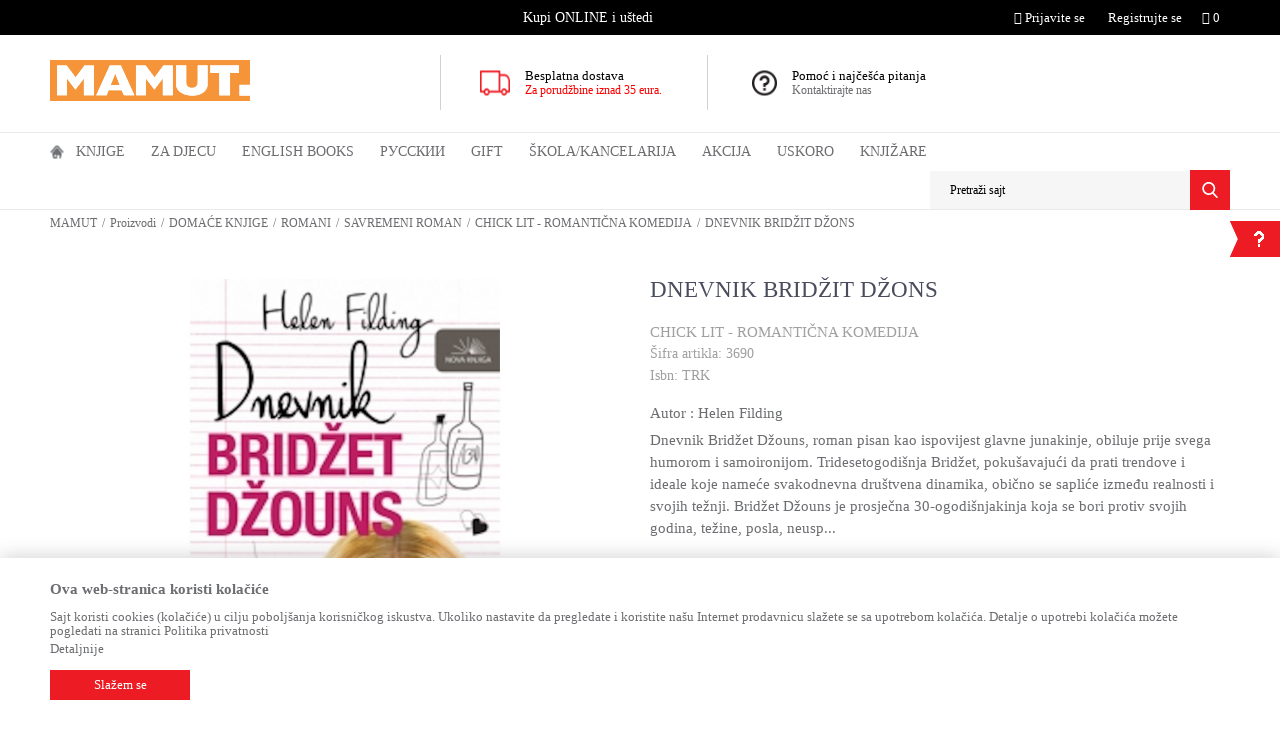

--- FILE ---
content_type: text/html; charset=UTF-8
request_url: http://www.mamut.me/chick-lit-romanticna-komedija/101327-dnevnik-bridzit-dzons
body_size: 29621
content:
<!DOCTYPE html>
<html lang="me">
<head>
            <meta name="viewport" content="width=device-width, initial-scale=1">
    
    <meta name="generator" content="NBSHOP 5.9.58" />
    <meta http-equiv="content-type" content="text/html; charset=UTF-8">
    <meta http-equiv="content-language" content="me" />
    <meta http-equiv="X-UA-Compatible" content="IE=edge">
    <meta name="theme-color" content="f59438">
    <meta name="msapplication-navbutton-color" content="f59438">
    <meta name="apple-mobile-web-app-status-bar-style" content="f59438">
    <link rel="canonical" href="https://www.mamut.me/chick-lit-romanticna-komedija/101327-dnevnik-bridzit-dzons" />
        <title>DNEVNIK BRIDŽIT DŽONS - Helen Filding | MAMUT</title>
    <meta name="title" content="DNEVNIK BRIDŽIT DŽONS - Helen Filding | MAMUT" />
    <meta name="description" content="Dnevnik Bridžet Džouns, roman pisan kao ispovijest glavne junakinje, obiluje prije svega humorom i samoironijom. Tridesetogodišnja Bridžet, pokušavajući da p..." />
    <meta property="og:title" content="DNEVNIK BRIDŽIT DŽONS - Helen Filding | MAMUT"/>
    <meta property="og:type" content="article" />
    <meta property="og:url" content="http://www.mamut.me/chick-lit-romanticna-komedija/101327-dnevnik-bridzit-dzons" />
    <meta property="og:image" content="https://www.mamut.me/files/images/slike_proizvoda/3690.jpg"/>
    <meta property="og:image:url" content="https://www.mamut.me/files/images/slike_proizvoda/3690.jpg"/>
    <meta property="og:site_name" content="MAMUT"/>
    <meta property="og:description" content="Dnevnik Bridžet Džouns, roman pisan kao ispovijest glavne junakinje, obiluje prije svega humorom i samoironijom. Tridesetogodišnja Bridžet, pokušavajući da p..."/>
    <meta property="fb:admins" content=""/>
    <meta itemprop="name" content="DNEVNIK BRIDŽIT DŽONS - Helen Filding | MAMUT">
    <meta itemprop="description" content="Dnevnik Bridžet Džouns, roman pisan kao ispovijest glavne junakinje, obiluje prije svega humorom i samoironijom. Tridesetogodišnja Bridžet, pokušavajući da p...">
    <meta itemprop="image" content="https://www.mamut.me/files/images/slike_proizvoda/3690.jpg">
    <meta name="twitter:card" content="summary_large_image">
    <meta name="twitter:title" content="DNEVNIK BRIDŽIT DŽONS - Helen Filding | MAMUT">
    <meta name="twitter:description" content="Dnevnik Bridžet Džouns, roman pisan kao ispovijest glavne junakinje, obiluje prije svega humorom i samoironijom. Tridesetogodišnja Bridžet, pokušavajući da p...">
    <meta name="twitter:image" content="https://www.mamut.me/files/images/slike_proizvoda/3690.jpg">
    <link rel="icon" type="image/vnd.microsoft.icon" href="https://www.mamut.me/files/images/mamut/favicon-32x32-mamut.png" />
    <link rel="shortcut icon" type="image/vnd.microsoft.icon" href="https://www.mamut.me/files/images/mamut/favicon-32x32-mamut.png" />
    <link rel="stylesheet" href="https://www.mamut.me/nb-public/themes/nbshop5_v5_8/_static/fonts/nbicon/style.css" type="text/css" />
        <link rel="stylesheet" href="https://www.mamut.me/nb-public/themes/nbshop5_vulkan/_static/css/nbcss/style.fonts.theme.css?ver=60_2.1" /><link rel="stylesheet" href="https://www.mamut.me/nb-public/themes/nbshop5_v5_8/_static/css/plugins/nb.core.plugins.min.css?ver=60_2.1" /><link rel="stylesheet" href="https://www.mamut.me/nb-public/themes/nbshop5_v5_8/_static/css/nbcss/style.fonts.css?ver=60_2.1" /><link rel="stylesheet" href="https://www.mamut.me/nb-public/themes/nbshop5_v5_8/_static/css/nbcss/style.typography.css?ver=60_2.1" /><link rel="stylesheet" href="https://www.mamut.me/nb-public/themes/nbshop5_vulkan/_static/css/nbcss/style.typography.theme.css?ver=60_2.1" /><link rel="stylesheet" href="https://www.mamut.me/nb-public/themes/nbshop5_v5_8/_static/css/nbcss/style.helper.css?ver=60_2.1" /><link rel="stylesheet" href="https://www.mamut.me/nb-public/themes/nbshop5_v5_8/_static/css/nbcss/style.animation.css?ver=60_2.1" /><link rel="stylesheet" href="https://www.mamut.me/nb-public/themes/nbshop5_v5_8/_static/css/nbcss/style.basic.css?ver=60_2.1" /><link rel="stylesheet" href="https://www.mamut.me/nb-public/themes/nbshop5_vulkan/_static/css/nbcss/style.basic.theme.css?ver=60_2.1" /><link rel="stylesheet" href="https://www.mamut.me/nb-public/themes/nbshop5_v5_8/_static/css/nbcss/style.article.css?ver=60_2.1" /><link rel="stylesheet" href="https://www.mamut.me/nb-public/themes/nbshop5_v5_8/_static/css/nbcss/style.product.css?ver=60_2.1" /><link rel="stylesheet" href="https://www.mamut.me/nb-public/themes/nbshop5_v5_8/_static/css/nbcss/style.cart.css?ver=60_2.1" /><link rel="stylesheet" href="https://www.mamut.me/nb-public/themes/nbshop5_v5_8/_static/css/nbcss/style.css?ver=60_2.1" /><link rel="stylesheet" href="https://www.mamut.me/nb-public/themes/nbshop5_v5_8/blocks/slider/headlines/style.css?ver=60_2.1" /><link rel="stylesheet" href="https://www.mamut.me/nb-public/themes/nbshop5_v5_8/blocks/slider/grid/style.css?ver=60_2.1" /><link rel="stylesheet" href="https://www.mamut.me/nb-public/themes/nbshop5_v5_8/blocks/breadcrumbs/style.css?ver=60_2.1" /><link rel="stylesheet" href="https://www.mamut.me/nb-public/themes/nbshop5_v5_8/blocks/product/images/gallery/style.css?ver=60_2.1" /><link rel="stylesheet" href="https://www.mamut.me/nb-public/themes/nbshop5_v5_8/blocks/product/images/main_slider/style.css?ver=60_2.1" /><link rel="stylesheet" href="https://www.mamut.me/nb-public/themes/nbshop5_v5_8/blocks/product/product_detail/favorite/style.css?ver=60_2.1" /><link rel="stylesheet" href="https://www.mamut.me/nb-public/themes/nbshop5_v5_8/blocks/social/detail_social_share/style.css?ver=60_2.1" /><link rel="stylesheet" href="https://www.mamut.me/nb-public/themes/nbshop5_v5_8/blocks/product/product_detail/product_info/style.css?ver=60_2.1" /><link rel="stylesheet" href="https://www.mamut.me/nb-public/themes/nbshop5_v5_8/blocks/product/product_detail/product_rate/style.css?ver=60_2.1" /><link rel="stylesheet" href="https://www.mamut.me/nb-public/themes/nbshop5_v5_8/blocks/product/product_size/style.css?ver=60_2.1" /><link rel="stylesheet" href="https://www.mamut.me/nb-public/themes/nbshop5_v5_8/blocks/product/product_detail/quantity_circle/style.css?ver=60_2.1" /><link rel="stylesheet" href="https://www.mamut.me/nb-public/themes/nbshop5_v5_8/blocks/product/product_detail/product_buy/style.css?ver=60_2.1" /><link rel="stylesheet" href="https://www.mamut.me/nb-public/themes/nbshop5_v5_8/blocks/product/product_detail/product_buy_not_available/style.css?ver=60_2.1" /><link rel="stylesheet" href="https://www.mamut.me/nb-public/themes/nbshop5_v5_8/blocks/product/product_slider/service_product/style.css?ver=60_2.1" /><link rel="stylesheet" href="https://www.mamut.me/nb-public/themes/nbshop5_v5_8/blocks/product/product_detail/product_not_allowed_buy/style.css?ver=60_2.1" /><link rel="stylesheet" href="https://www.mamut.me/nb-public/themes/nbshop5_v5_8/blocks/slider/toggle_banner/style.css?ver=60_2.1" /><link rel="stylesheet" href="https://www.mamut.me/nb-public/themes/nbshop5_v5_8/blocks/product/tabs/style.css?ver=60_2.1" /><link rel="stylesheet" href="https://www.mamut.me/nb-public/themes/nbshop5_v5_8/blocks/comments/comments_two/style.css?ver=60_2.1" /><link rel="stylesheet" href="https://www.mamut.me/nb-public/themes/nbshop5_v5_8/blocks/comments/comments_content/style.css?ver=60_2.1" /><link rel="stylesheet" href="https://www.mamut.me/nb-public/themes/nbshop5_v5_8/blocks/product/product_slider/simmilar_product_vertial/style.css?ver=60_2.1" /><link rel="stylesheet" href="https://www.mamut.me/nb-public/themes/nbshop5_v5_8/blocks/footer/newsletter/style.css?ver=60_2.1" /><link rel="stylesheet" href="https://www.mamut.me/nb-public/themes/nbshop5_v5_8/blocks/social/social_icons/style.css?ver=60_2.1" /><link rel="stylesheet" href="https://www.mamut.me/nb-public/themes/nbshop5_v5_8/blocks/footer/payment_card/style.css?ver=60_2.1" /><link rel="stylesheet" href="https://www.mamut.me/nb-public/themes/nbshop5_v5_8/blocks/footer/disclaimer/style.css?ver=60_2.1" /><link rel="stylesheet" href="https://www.mamut.me/nb-public/themes/nbshop5_v5_8/blocks/footer/copyright/style.css?ver=60_2.1" /><link rel="stylesheet" href="https://www.mamut.me/nb-public/themes/nbshop5_v5_8/blocks/modals/popup_notification/style.css?ver=60_2.1" /><link rel="stylesheet" href="https://www.mamut.me/nb-public/themes/nbshop5_v5_8/blocks/product/product_details_iframe/style.css?ver=60_2.1" /><link rel="stylesheet" href="https://www.mamut.me/nb-public/themes/nbshop5_v5_8/blocks/product/images/gallery/style.css?ver=60_2.1" /><link rel="stylesheet" href="https://www.mamut.me/nb-public/themes/nbshop5_v5_8/blocks/product/product_detail/product_info/style.css?ver=60_2.1" /><link rel="stylesheet" href="https://www.mamut.me/nb-public/themes/nbshop5_v5_8/blocks/product/images/main_slider/style.css?ver=60_2.1" /><link rel="stylesheet" href="https://www.mamut.me/nb-public/themes/nbshop5_v5_8/blocks/product/product_detail/favorite/style.css?ver=60_2.1" /><link rel="stylesheet" href="https://www.mamut.me/nb-public/themes/nbshop5_v5_8/blocks/product/product_details_timer/style.css?ver=60_2.1" /><link rel="stylesheet" href="https://www.mamut.me/nb-public/themes/nbshop5_v5_8/blocks/product/product_size/style.css?ver=60_2.1" /><link rel="stylesheet" href="https://www.mamut.me/nb-public/themes/nbshop5_v5_8/blocks/product/product_detail/quantity_circle/style.css?ver=60_2.1" /><link rel="stylesheet" href="https://www.mamut.me/nb-public/themes/nbshop5_v5_8/blocks/product/product_detail/product_buy/style.css?ver=60_2.1" /><link rel="stylesheet" href="https://www.mamut.me/nb-public/themes/nbshop5_v5_8/blocks/product/product_detail/product_buy_bobble/style.css?ver=60_2.1" /><link rel="stylesheet" href="https://www.mamut.me/nb-public/themes/nbshop5_vulkan/_static/css/nbcss/style.theme.css?ver=60_2.1" /><link rel="stylesheet" href="https://www.mamut.me/nb-public/themes/nbshop5_v5_8/_static/css/nbcss/style.responsive.md.css?ver=60_2.1" /><link rel="stylesheet" href="https://www.mamut.me/nb-public/themes/nbshop5_vulkan/_static/css/nbcss/style.responsive.theme.md.css?ver=60_2.1" /><link rel="stylesheet" href="https://www.mamut.me/nb-public/themes/nbshop5_v5_8/_static/css/nbcss/style.responsive.sm.css?ver=60_2.1" /><link rel="stylesheet" href="https://www.mamut.me/nb-public/themes/nbshop5_vulkan/_static/css/nbcss/style.responsive.theme.sm.css?ver=60_2.1" /><link rel="stylesheet" href="https://www.mamut.me/nb-public/themes/nbshop5_v5_8/_static/css/nbcss/style.responsive.xs.css?ver=60_2.1" /><link rel="stylesheet" href="https://www.mamut.me/nb-public/themes/nbshop5_vulkan/_static/css/nbcss/style.responsive.theme.xs.css?ver=60_2.1" /><link rel="stylesheet" href="https://www.mamut.me/nb-public/themes/nbshop5_v5_8/_static/css/nbcss/style.responsive.xxs.css?ver=60_2.1" /><link rel="stylesheet" href="https://www.mamut.me/nb-public/themes/nbshop5_vulkan/_static/css/nbcss/style.responsive.theme.xxs.css?ver=60_2.1" />        <script type="text/javascript">
        var nb_site_url  = 'https://www.mamut.me';
        var nb_site_url_with_country_lang  = 'https://www.mamut.me';
        var nb_cart_page_url = 'https://www.mamut.me/kupovina';
        var nb_active_page_url = 'http://www.mamut.me/chick-lit-romanticna-komedija/101327-dnevnik-bridzit-dzons';
        var nb_type_page = 'product';
        var nb_type_page_object_id = '101327';
        var nb_enable_lang = '';
        var nb_url_end_slesh = '';
        var promoModalPopNumberDaysInit = 10;
        var showAllwaysOnHomePage = false;
        var resetCookieConfirm = false;
        var flowplayeryToken = '';
            </script>
        <!-- Global site tag (gtag.js) - Google Analytics -->
<script async src="https://www.googletagmanager.com/gtag/js?id=UA-173939681-1"></script>
<script>
  window.dataLayer = window.dataLayer || [];
  function gtag(){dataLayer.push(arguments);}
  gtag('js', new Date());

  gtag('config', 'UA-173939681-1');
</script>

<script src="//code.jivosite.com/widget/qp8hu8JwTq" async></script>
<meta name="google-site-verification" content="Tvj4anWI0b-PVQE3JwSeOtd1woc33jh5TUeQJjrhues" />

<!-- Facebook Pixel Code -->

<script>

  !function(f,b,e,v,n,t,s)

  {if(f.fbq)return;n=f.fbq=function(){n.callMethod?

  n.callMethod.apply(n,arguments):n.queue.push(arguments)};

  if(!f._fbq)f._fbq=n;n.push=n;n.loaded=!0;n.version='2.0';

  n.queue=[];t=b.createElement(e);t.async=!0;

  t.src=v;s=b.getElementsByTagName(e)[0];

  s.parentNode.insertBefore(t,s)}(window, document,'script',

  'https://connect.facebook.net/en_US/fbevents.js');

  fbq('init', '906739719864584');

  fbq('track', 'PageView');

</script>

<noscript><img height="1" width="1" style="display:none"

  src="https://www.facebook.com/tr?id=906739719864584&ev=PageView&noscript=1"

/></noscript>

<!-- End Facebook Pixel Code --></head>
<body class="cc-mne lc-me uc-product_list tp-product bt-mamut-me b2c-users ">

<div class="header">

    <div class="header-top">

        <div class="container">

            <div class="block nav-mobile-icon">
    <i class="icon fa fa-bars" aria-hidden="true"></i>
</div>            <div class="row">
                <div class="hidden-xs col-sm-6 col-md-3 col-lg-4">
                    
                </div>
                <div class="hidden-xs hidden-sm col-md-5 col-lg-4 midle-coll">

                    

    <div class="block slider handlines-sldier appear">

        <div class="slider-init"
             data-gtm-slider-items="1"
             data-gtm-slider-position="Headlines" >

            
                <div class="item"
                     data-gtm-slider-name="Kupi ONLINE i uštedi"
                     data-gtm-slider-creative=""
                     data-gtm-slider-id="62"
                     data-promotion-item-id="62">

                    <div class="content">
                        <div class="text-wrapper">
                            <div class="title">Kupi ONLINE i uštedi</div>
                            <div class="description"></div>
                            
                        </div>
                    </div>

                </div>

            
        </div>

        <div class="slider-arrows slider-navigation-absolute"></div>

    </div>


                </div>
                <div class="col-xs-12 col-sm-6 col-md-4">

                    <div id="miniCartContent" class="block miniCartContent header-cart"></div>
                    
<div id="miniFavContent" class="block header-favorite header-favorite-simple miniFavContent">
    <a href="https://www.mamut.me/omiljeno/product" title="Omiljeno">

        <div class="icon-wrapper">
            <i class="icon fa fa-heart-o" aria-hidden="true"></i>
            <span class="description">Omiljeno</span>
        </div>
        <div class="header-carthor-total favorite-header-total">0</div>

    </a>
</div>
                        <nav class="block user">
    <ul class="nav nav-simple">
                    
                    <li class="item item-login">
                        <a class="login-btn"  href="" data-permalink="https://www.mamut.me/prijava" title="Prijavite se" data-toggle="modal" data-target="#login_modal">
                            <i class="icon fa fa-user" aria-hidden="true"></i>
                            <span>Prijavite se</span>
                        </a>
                    </li>

            
            <li class="item item-register">
                <a class="register-btn" href="" data-permalink="https://www.mamut.me/registracija" title="Registrujte se" data-toggle="modal" data-target="#register_modal">
                    Registrujte se                </a>
            </li>

                
    </ul>
</nav>
   
                </div>
            </div>
        </div>

    </div>

    <div class="container">
        <div class="row">

            <div class="col-xs-12 col-sm-3 col-md-4">
                <div itemscope itemtype="http://schema.org/Organization" class="block logo" >
    <a itemprop="url" href="https://www.mamut.me" title="MAMUT">
        <img itemprop="logo" src="/files/images/mamut/logo/mamut-logo.png" class="img-responsive lozad"  title="MAMUT" alt="MAMUT">
    </a>
</div>            </div>

            <div class="hidden-xs col-sm-9 col-md-8">
                    <div class="block slider-static grid-slider intro-slider" data-gtm-slider-position="Intro - Iznad glavnog slajdera" >
                <div class="row ">
                            <div class="item  col-xs-4 col-sm-4 col-md-4 col-lg-4 "
                     data-gtm-slider-name="Besplatna dostava "
                     data-gtm-slider-creative="Za sve porudžbine preko 35 eur"
                     data-gtm-slider-id="4"
                     data-promotion-item-id="4">

                                                                        <div class="img-wrapper">
                                                                    <div class="main-img ">
                                                                                    <a href="https//mamut.me/isporuka?utm_source=slider&utm_medium=site&utm_campaign=Besplatna-dostava" target="_self" title="Besplatna dostava ">
                                                                                    <img src="/files/images/vulkan/header_icon.png" class="img-responsive lozad" alt="Besplatna dostava " />
                                                                                    </a>
                                                                            </div>
                                                                                            </div>
                        
                    
                        <div class="content">
                                                            <div class="text-wrapper">
                                                                        <a href="https//mamut.me/isporuka?utm_source=slider&utm_medium=site&utm_campaign=Besplatna-dostava" target="_self" title="Besplatna dostava ">
                                                                                                                            <div class="title">Besplatna dostava </div>
                                                                                                                            <div class="description"><p><span style="color:#FF0000">Za porudžbine iznad 35&nbsp;eura.</span></p>
</div>
                                                                                                                    </a>
                                                                </div>
                                                                                                                        <div class="btn-wrapper">
                                                                            <a href="https//mamut.me/isporuka?utm_source=slider&utm_medium=site&utm_campaign=Besplatna-dostava" target="_self" class="btn btn-slider" title="Za sve porudžbine preko 35 eur">Za sve porudžbine preko 35 eur</a>
                                                                    </div>
                            
                            
                            
                        </div>
                                            
                </div>
                            <div class="item  col-xs-4 col-sm-4 col-md-4 col-lg-4 "
                     data-gtm-slider-name="Pomoć i najčešća pitanja"
                     data-gtm-slider-creative="Kontaktirajte nas"
                     data-gtm-slider-id="5"
                     data-promotion-item-id="5">

                                                                        <div class="img-wrapper">
                                                                    <div class="main-img ">
                                                                                    <a href="https://mamut.me/najcesca-pitanja?utm_source=slider&utm_medium=site&utm_campaign=Pomoc-i-najcesca-pitanja" target="_self" title="Pomoć i najčešća pitanja">
                                                                                    <img src="/files/images/vulkan/header_icon_2.png" class="img-responsive lozad" alt="Pomoć i najčešća pitanja" />
                                                                                    </a>
                                                                            </div>
                                                                                            </div>
                        
                    
                        <div class="content">
                                                            <div class="text-wrapper">
                                                                        <a href="https://mamut.me/najcesca-pitanja?utm_source=slider&utm_medium=site&utm_campaign=Pomoc-i-najcesca-pitanja" target="_self" title="Pomoć i najčešća pitanja">
                                                                                                                            <div class="title">Pomoć i najčešća pitanja</div>
                                                                                                                            <div class="description"><p>Kontaktirajte nas</p>
</div>
                                                                                                                    </a>
                                                                </div>
                                                                                                                        <div class="btn-wrapper">
                                                                            <a href="https://mamut.me/najcesca-pitanja?utm_source=slider&utm_medium=site&utm_campaign=Pomoc-i-najcesca-pitanja" target="_self" class="btn btn-slider" title="Kontaktirajte nas">Kontaktirajte nas</a>
                                                                    </div>
                            
                            
                            
                        </div>
                                            
                </div>
                    </div>
            </div>
            </div>

        </div>
    </div>

    <div class="block main-4level ">
    <nav class="nav nav-main-wrapper ease hidden-fullscreen  ">

                <div class="container">
                        
            
            <ul class="nav-main list-inline">

                <div class="nav-main-toplang country-button"></div>
                <div class="nav-main-useractions"></div>

                <li class="has-bg">
                                <a href="https://www.mamut.me/" target="_self" title="Početna"><span>Početna</span> </a><img src="/files/images/vulkan/home_icon.png" alt="Početna" title="Početna" class="highlight-bg lozad"></li><li class="level4">
                                <a href="https://www.mamut.me/domace-knjige" target="_self" title="Knjige"><span>Knjige</span><i class="icon fa fa-angle-down hidden-xs"></i><i class="icon fa fa-angle-right visible-xs"></i> </a><div class="nav-main-submenu-wrapper ease hidden">
                            <div class="container">
                                <ul class="nav-main-submenu"><li class="slider_menu_romani">
                                <a target="_self" href="https://www.mamut.me/romani" title="ROMANI"><h5>ROMANI</h5><i class="icon fa fa-angle-down hidden-xs"></i><i class="icon fa fa-angle-right visible-xs"></i></a><div class="nav-main-dropdown-wrapper ease hidden">
                                <div class="nav-main-dropdown">
                                    <div class="container">
                                        <div class="nav-main-dropdown-inner">
                                            <div class="row"><div class="col-xs-12 col-sm-4 col-md-3  ">
                                <div class="nav-main-dropdown-item clearfix">
                                    <a target="_self" href="https://www.mamut.me/savremeni-roman" title="ROMANI"><div class="heading-wrapper heading-wrapper-inline clearfix" >
                                    <h5>ROMANI</h5></div></a><ul class=""><li class="ease-slow last-level "><a target="_self" href="https://www.mamut.me/savremeni-roman" title="Savremeni roman">Savremeni roman</a></li><li class="ease-slow last-level "><a target="_self" href="https://www.mamut.me/domaci-autori" title="Domaći autori">Domaći autori</a></li><li class="ease-slow last-level "><a target="_self" href="https://www.mamut.me/opsta-knjizevnost" title="Opšta književnost">Opšta književnost</a></li><li class="ease-slow last-level "><a target="_self" href="https://www.mamut.me/biografije" title="Biografije">Biografije</a></li><li class="ease-slow last-level "><a target="_self" href="https://www.mamut.me/romani" title="SVI ROMANI">SVI ROMANI</a></li></ul></div></div><div class="col-xs-12 col-sm-4 col-md-3  ">
                                <div class="nav-main-dropdown-item clearfix">
                                    <a target="_self" href="https://www.mamut.me/#" title="IZDVAJAMO"><div class="heading-wrapper heading-wrapper-inline clearfix" >
                                    <h5>IZDVAJAMO</h5></div></a><ul class=""><li class="ease-slow last-level "><a target="_self" href="https://www.mamut.me/trileri-misterije" title="Trileri i misterije">Trileri i misterije</a></li><li class="ease-slow last-level "><a target="_self" href="https://www.mamut.me/klasici" title="Klasici">Klasici</a></li><li class="ease-slow last-level "><a target="_self" href="https://www.mamut.me/ljubavni-roman" title="Ljubavni roman">Ljubavni roman</a></li><li class="ease-slow last-level "><a target="_self" href="https://www.mamut.me/domaci-klasici" title="Domaći klasici">Domaći klasici</a></li><li class="ease-slow last-level "><a target="_self" href="https://www.mamut.me/fantastika" title="Fantastika">Fantastika</a></li></ul></div></div><div class="col-xs-12 col-sm-4 col-md-3  ">
                                <div class="nav-main-dropdown-item clearfix">
                                    <a target="_self" href="https://www.mamut.me/#" title="CJENOVNI RANG"><div class="heading-wrapper heading-wrapper-inline clearfix" >
                                    <h5>CJENOVNI RANG</h5></div></a><ul class=""><li class="ease-slow last-level "><a target="_self" href="https://www.mamut.me/romani/?prices=0-2" title="Od 0 do 2.00 EUR">Od 0 do 2.00 EUR</a></li><li class="ease-slow last-level "><a target="_self" href="https://www.mamut.me/romani/?prices=2-5" title="Od 2.01 do 5.00 EUR">Od 2.01 do 5.00 EUR</a></li><li class="ease-slow last-level "><a target="_self" href="https://www.mamut.me/romani/?prices=5-8" title="Od 5.01 do 8.00 EUR">Od 5.01 do 8.00 EUR</a></li><li class="ease-slow last-level "><a target="_self" href="https://www.mamut.me/romani/?prices=8-10" title="Od 8.01 do 10.00 EUR">Od 8.01 do 10.00 EUR</a></li><li class="ease-slow last-level "><a target="_self" href="https://www.mamut.me/romani/?prices=10-15" title="Od 10.01 do 15.00 EUR">Od 10.01 do 15.00 EUR</a></li><li class="ease-slow last-level "><a target="_self" href="https://www.mamut.me/romani/?prices=15-20" title="Od 15.01 do 20.00 EUR">Od 15.01 do 20.00 EUR</a></li><li class="ease-slow last-level "><a target="_self" href="https://www.mamut.me/romani/?prices=20-25" title="Od 20.01 do 25.00 EUR">Od 20.01 do 25.00 EUR</a></li><li class="ease-slow last-level "><a target="_self" href="https://www.mamut.me/romani/?prices=25-350" title="Preko 25.00 EUR">Preko 25.00 EUR</a></li></ul></div></div><div class="col-xs-12 col-sm-4 col-md-3  ">
                                <div class="nav-main-dropdown-item clearfix">
                                    <a target="_self" href="https://www.mamut.me/#" title="NAJPOPULARNIJI NASLOVI"><div class="heading-wrapper heading-wrapper-inline clearfix" >
                                    <h5>NAJPOPULARNIJI NASLOVI</h5></div></a></div></div>

    <div class="block slider slider-wrapper slider-menu slider-menu_romani col-sm-3 ">

        

        <div class="slider-init"  data-gtm-slider-items="2"
             data-gtm-slider-position="Romani">

            
                <div class="item"
                     data-gtm-slider-name="ŠTA ZNAM O LJUBAVI"
                     data-gtm-slider-creative=""
                     data-gtm-slider-id="152">
                                            <a href="https://www.mamut.me/ljubavni-roman/98391-sta-znam-o-ljubavi?utm_source=slider&utm_medium=site&utm_campaign=STA-ZNAM-O-LJUBAVI" title="ŠTA ZNAM O LJUBAVI">

                            <div class="img-wrapper">
                                <img src="/files/images/mamut/meni/romani/349230_600_600px.jpg" class="img-responsive lozad" alt="ŠTA ZNAM O LJUBAVI" />

                            </div>
                        </a>
                                        <div class="content">

                        <div class="text-wrapper">
                            <div class="title">ŠTA ZNAM O LJUBAVI</div>
                            <div class="description"></div>
                        </div>

                    </div>
                </div>

            
                <div class="item"
                     data-gtm-slider-name="OSTRVO PELIKANA"
                     data-gtm-slider-creative=""
                     data-gtm-slider-id="125">
                                            <a href="https://www.mamut.me/domaci-roman/96091-ostrvo-pelikana?utm_source=slider&utm_medium=site&utm_campaign=OSTRVO-PELIKANA" title="OSTRVO PELIKANA">

                            <div class="img-wrapper">
                                <img src="/files/images/mamut/meni/romani/348463_600_600px.jpg" class="img-responsive lozad" alt="OSTRVO PELIKANA" />

                            </div>
                        </a>
                                        <div class="content">

                        <div class="text-wrapper">
                            <div class="title">OSTRVO PELIKANA</div>
                            <div class="description"></div>
                        </div>

                    </div>
                </div>

            
        </div>
        <div class="slider-arrows slider-navigation-absolute"></div>

    </div>
    
</div></div></div></div></div></li><li class="slider_menu_ya">
                                <a target="_self" href="https://www.mamut.me/tinejdz-i-ya" title="TINEJDŽ I YA"><h5>TINEJDŽ I YA</h5><i class="icon fa fa-angle-down hidden-xs"></i><i class="icon fa fa-angle-right visible-xs"></i></a><div class="nav-main-dropdown-wrapper ease hidden">
                                <div class="nav-main-dropdown">
                                    <div class="container">
                                        <div class="nav-main-dropdown-inner">
                                            <div class="row"><div class="col-xs-12 col-sm-4 col-md-3  ">
                                <div class="nav-main-dropdown-item clearfix">
                                    <a target="_self" href="https://www.mamut.me/tinejdz-i-ya" title="TINEJDŽ I YA"><div class="heading-wrapper heading-wrapper-inline clearfix" >
                                    <h5>TINEJDŽ I YA</h5></div></a><ul class=""><li class="ease-slow last-level "><a target="_self" href="https://www.mamut.me/tinejdz-i-ya-roman" title="TINEJDŽ I YA romani">TINEJDŽ I YA romani</a></li><li class="ease-slow last-level "><a target="_self" href="https://www.mamut.me/tinejdz-i-ya-prirucnici" title="TINEJDŽ I YA priručnici">TINEJDŽ I YA priručnici</a></li><li class="ease-slow last-level "><a target="_self" href="https://www.mamut.me/tinejdz-i-ya" title="TINEJDŽ I YA - SVE">TINEJDŽ I YA - SVE</a></li></ul></div></div><div class="col-xs-12 col-sm-4 col-md-3  ">
                                <div class="nav-main-dropdown-item clearfix">
                                    <a target="_self" href="https://www.mamut.me/#" title="NAJPRODAVANIJI NASLOVI"><div class="heading-wrapper heading-wrapper-inline clearfix" >
                                    <h5>NAJPRODAVANIJI NASLOVI</h5></div></a><ul class=""><li class="ease-slow last-level "><a target="_self" href="http://mamut.me/tinejdz-i-ya-roman/49568-ja-sam-mala-buntovnica" title="Ja sam mala buntovnica">Ja sam mala buntovnica</a></li><li class="ease-slow last-level "><a target="_self" href="http://mamut.me/tinejdz-i-ya-prirucnici/26049-svastara-za-devojcice" title="Svaštara za devojčice">Svaštara za devojčice</a></li><li class="ease-slow last-level "><a target="_self" href="http://mamut.me/tinejdz-i-ya-prirucnici/32622-sve-o-meni" title="Sve o meni">Sve o meni</a></li><li class="ease-slow last-level "><a target="_self" href="http://mamut.me/tinejdz-i-ya-prirucnici/40666-nemoj-biti-taj-l1k" title="Nemoj biti taj l1k">Nemoj biti taj l1k</a></li><li class="ease-slow last-level "><a target="_self" href="http://mamut.me/tinejdz-i-ya-roman/45862-golden-sky" title="Golden Sky">Golden Sky</a></li></ul></div></div><div class="col-xs-12 col-sm-4 col-md-3  ">
                                <div class="nav-main-dropdown-item clearfix">
                                    <a target="_self" href="https://www.mamut.me/#" title="CJENOVNI RANG"><div class="heading-wrapper heading-wrapper-inline clearfix" >
                                    <h5>CJENOVNI RANG</h5></div></a><ul class=""><li class="ease-slow last-level "><a target="_self" href="https://www.mamut.me/ya/?prices=0-5" title="Od 0 do 5.00 EUR">Od 0 do 5.00 EUR</a></li><li class="ease-slow last-level "><a target="_self" href="https://www.mamut.me/ya/?prices=5-10" title="Od 5.01 do 10.00 EUR">Od 5.01 do 10.00 EUR</a></li><li class="ease-slow last-level "><a target="_self" href="https://www.mamut.me/ya/?prices=10-150" title="Preko 10.00 EUR">Preko 10.00 EUR</a></li></ul></div></div><div class="col-xs-12 col-sm-4 col-md-3  ">
                                <div class="nav-main-dropdown-item clearfix">
                                    <a target="_self" href="https://www.mamut.me/#" title="NAJPOPULARNIJI NASLOVI"><div class="heading-wrapper heading-wrapper-inline clearfix" >
                                    <h5>NAJPOPULARNIJI NASLOVI</h5></div></a></div></div>

    <div class="block slider slider-wrapper slider-menu slider-menu_ya col-sm-3 ">

        

        <div class="slider-init"  data-gtm-slider-items="2"
             data-gtm-slider-position="TINEJDŽ I YA">

            
                <div class="item"
                     data-gtm-slider-name="ŽELIM TE ZAUVEK"
                     data-gtm-slider-creative=""
                     data-gtm-slider-id="132">
                                            <a href="https://www.mamut.me/proizvodi/96178-zelim-te-zauvek-dzastin-a-rejnolds?utm_source=slider&utm_medium=site&utm_campaign=ZELIM-TE-ZAUVEK" title="ŽELIM TE ZAUVEK">

                            <div class="img-wrapper">
                                <img src="/files/images/mamut/meni/tinejdziya/349148_600_600px.jpg" class="img-responsive lozad" alt="ŽELIM TE ZAUVEK" />

                            </div>
                        </a>
                                        <div class="content">

                        <div class="text-wrapper">
                            <div class="title">ŽELIM TE ZAUVEK</div>
                            <div class="description"></div>
                        </div>

                    </div>
                </div>

            
                <div class="item"
                     data-gtm-slider-name="NEKO OD NAS JE SLEDEĆI"
                     data-gtm-slider-creative=""
                     data-gtm-slider-id="153">
                                            <a href="https://www.mamut.me/proizvodi/98341-neko-od-nas-je-sledeci?utm_source=slider&utm_medium=site&utm_campaign=NEKO-OD-NAS-JE-SLEDECI" title="NEKO OD NAS JE SLEDEĆI">

                            <div class="img-wrapper">
                                <img src="/files/images/mamut/meni/tinejdziya/349165_600_600px.jpg" class="img-responsive lozad" alt="NEKO OD NAS JE SLEDEĆI" />

                            </div>
                        </a>
                                        <div class="content">

                        <div class="text-wrapper">
                            <div class="title">NEKO OD NAS JE SLEDEĆI</div>
                            <div class="description"></div>
                        </div>

                    </div>
                </div>

            
        </div>
        <div class="slider-arrows slider-navigation-absolute"></div>

    </div>
    
</div></div></div></div></div></li><li class="slider_menu_opsta_interesovanja">
                                <a target="_self" href="https://www.mamut.me/opsta-interesovanja-domace-knjige" title="OPŠTA INTERESOVANJA"><h5>OPŠTA INTERESOVANJA</h5><i class="icon fa fa-angle-down hidden-xs"></i><i class="icon fa fa-angle-right visible-xs"></i></a><div class="nav-main-dropdown-wrapper ease hidden">
                                <div class="nav-main-dropdown">
                                    <div class="container">
                                        <div class="nav-main-dropdown-inner">
                                            <div class="row"><div class="col-xs-12 col-sm-4 col-md-3  ">
                                <div class="nav-main-dropdown-item clearfix">
                                    <a target="_self" href="https://www.mamut.me/opsta-interesovanja-domace-knjige" title="OPŠTA INTERESOVANJA"><div class="heading-wrapper heading-wrapper-inline clearfix" >
                                    <h5>OPŠTA INTERESOVANJA</h5></div></a><ul class=""><li class="ease-slow last-level "><a target="_self" href="https://www.mamut.me/popularna-nauka-opsta-interesovanja" title="Popularna nauka">Popularna nauka</a></li><li class="ease-slow last-level "><a target="_self" href="https://www.mamut.me/hobi-i-razonoda" title="Hobi i razonoda">Hobi i razonoda</a></li><li class="ease-slow last-level "><a target="_self" href="https://www.mamut.me/zdravlje-porodica-i-zivotni-stil" title="Zdravlje, porodica i životni stil">Zdravlje, porodica i životni stil</a></li><li class="ease-slow last-level "><a target="_self" href="https://www.mamut.me/turisticka-putovanja" title="Turistička putovanja">Turistička putovanja</a></li><li class="ease-slow last-level "><a target="_self" href="https://www.mamut.me/dom-i-vrt" title="Dom i vrt">Dom i vrt</a></li><li class="ease-slow last-level "><a target="_self" href="https://www.mamut.me/sport" title="Sport">Sport</a></li><li class="ease-slow last-level "><a target="_self" href="https://www.mamut.me/zanatske-knjige-opsteg-interesovanja" title="Zanati">Zanati</a></li><li class="ease-slow last-level "><a target="_self" href="https://www.mamut.me/opsta-interesovanja-domace-knjige" title="OPŠTA INTERESOVANJA - SVE">OPŠTA INTERESOVANJA - SVE</a></li></ul></div></div><div class="col-xs-12 col-sm-4 col-md-3  ">
                                <div class="nav-main-dropdown-item clearfix">
                                    <a target="_self" href="https://www.mamut.me/#" title="IZDVAJAMO"><div class="heading-wrapper heading-wrapper-inline clearfix" >
                                    <h5>IZDVAJAMO</h5></div></a><ul class=""><li class="ease-slow last-level "><a target="_self" href="https://www.mamut.me/popularna-psihologija" title="Popularna psihologija">Popularna psihologija</a></li><li class="ease-slow last-level "><a target="_self" href="https://www.mamut.me/atlasi-i-vodici" title="Vodiči">Vodiči</a></li><li class="ease-slow last-level "><a target="_self" href="https://www.mamut.me/kulinarstvo" title="Kulinarstvo">Kulinarstvo</a></li><li class="ease-slow last-level "><a target="_self" href="https://www.mamut.me/gift-knjige" title="Gift knjige">Gift knjige</a></li><li class="ease-slow last-level "><a target="_self" href="https://www.mamut.me/strip" title="Strip">Strip</a></li></ul></div></div><div class="col-xs-12 col-sm-4 col-md-3  ">
                                <div class="nav-main-dropdown-item clearfix">
                                    <a target="_self" href="https://www.mamut.me/#" title="CJENOVNI RANG"><div class="heading-wrapper heading-wrapper-inline clearfix" >
                                    <h5>CJENOVNI RANG</h5></div></a><ul class=""><li class="ease-slow last-level "><a target="_self" href="https://www.mamut.me/opsta-interesovanja-domace-knjige/?prices=0-2" title="Od 0 do 2.00 EUR">Od 0 do 2.00 EUR</a></li><li class="ease-slow last-level "><a target="_self" href="https://www.mamut.me/opsta-interesovanja-domace-knjige/?prices=2-5" title="Od 2.01 do 5.00 EUR">Od 2.01 do 5.00 EUR</a></li><li class="ease-slow last-level "><a target="_self" href="https://www.mamut.me/opsta-interesovanja-domace-knjige/?prices=5-8" title="Od 5.01 do 8.00 EUR">Od 5.01 do 8.00 EUR</a></li><li class="ease-slow last-level "><a target="_self" href="https://www.mamut.me/opsta-interesovanja-domace-knjige/?prices=8-10" title="Od 8.01 do 10.00 EUR">Od 8.01 do 10.00 EUR</a></li><li class="ease-slow last-level "><a target="_self" href="https://www.mamut.me/opsta-interesovanja-domace-knjige/?prices=10-15" title="Od 10.01 do 15.00 EUR">Od 10.01 do 15.00 EUR</a></li><li class="ease-slow last-level "><a target="_self" href="https://www.mamut.me/opsta-interesovanja-domace-knjige/?prices=15-20" title="Od 15.01 do 20.00 EUR">Od 15.01 do 20.00 EUR</a></li><li class="ease-slow last-level "><a target="_self" href="https://www.mamut.me/opsta-interesovanja-domace-knjige/?prices=20-25" title="Od 20.01 do 25.00 EUR">Od 20.01 do 25.00 EUR</a></li><li class="ease-slow last-level "><a target="_self" href="https://www.mamut.me/opsta-interesovanja-domace-knjige/?prices=25-350" title="Preko 25.00 EUR">Preko 25.00 EUR</a></li></ul></div></div><div class="col-xs-12 col-sm-4 col-md-3  ">
                                <div class="nav-main-dropdown-item clearfix">
                                    <a target="_self" href="https://www.mamut.me/" title="NAJPOPULARNIJI NASLOVI"><div class="heading-wrapper heading-wrapper-inline clearfix" >
                                    <h5>NAJPOPULARNIJI NASLOVI</h5></div></a></div></div>

    <div class="block slider slider-wrapper slider-menu slider-menu_opsta_interesovanja col-sm-3 ">

        

        <div class="slider-init"  data-gtm-slider-items="2"
             data-gtm-slider-position="Opsta interesovanja">

            
                <div class="item"
                     data-gtm-slider-name="MISTERIJE I KAKO IH SE REŠITI"
                     data-gtm-slider-creative=""
                     data-gtm-slider-id="123">
                                            <a href="https://www.mamut.me/popularna-nauka/98426-misterije-i-kako-ih-se-resiti?utm_source=slider&utm_medium=site&utm_campaign=MISTERIJE-I-KAKO-IH-SE-RESITI" title="MISTERIJE I KAKO IH SE REŠITI">

                            <div class="img-wrapper">
                                <img src="/files/images/mamut/meni/opsta_interesovanja/349322_600_600px.jpg" class="img-responsive lozad" alt="MISTERIJE I KAKO IH SE REŠITI" />

                            </div>
                        </a>
                                        <div class="content">

                        <div class="text-wrapper">
                            <div class="title">MISTERIJE I KAKO IH SE REŠITI</div>
                            <div class="description"></div>
                        </div>

                    </div>
                </div>

            
                <div class="item"
                     data-gtm-slider-name="OKRUŽENI LOŠIM ŠEFOVIMA"
                     data-gtm-slider-creative=""
                     data-gtm-slider-id="106">
                                            <a href="https://www.mamut.me/popularna-psihologija/98427-okruzeni-losim-sefovima?utm_source=slider&utm_medium=site&utm_campaign=OKRUZENI-LOSIM-SEFOVIMA" title="OKRUŽENI LOŠIM ŠEFOVIMA">

                            <div class="img-wrapper">
                                <img src="/files/images/mamut/meni/opsta_interesovanja/349323_600_600px.jpg" class="img-responsive lozad" alt="OKRUŽENI LOŠIM ŠEFOVIMA" />

                            </div>
                        </a>
                                        <div class="content">

                        <div class="text-wrapper">
                            <div class="title">OKRUŽENI LOŠIM ŠEFOVIMA</div>
                            <div class="description"></div>
                        </div>

                    </div>
                </div>

            
        </div>
        <div class="slider-arrows slider-navigation-absolute"></div>

    </div>
    
</div></div></div></div></div></li><li class="slider_menu_decje_knjige">
                                <a target="_self" href="https://www.mamut.me/domace-djecije-knjige" title="DJEČIJE KNJIGE"><h5>DJEČIJE KNJIGE</h5><i class="icon fa fa-angle-down hidden-xs"></i><i class="icon fa fa-angle-right visible-xs"></i></a><div class="nav-main-dropdown-wrapper ease hidden">
                                <div class="nav-main-dropdown">
                                    <div class="container">
                                        <div class="nav-main-dropdown-inner">
                                            <div class="row"><div class="col-xs-12 col-sm-4 col-md-3  ">
                                <div class="nav-main-dropdown-item clearfix">
                                    <a target="_self" href="https://www.mamut.me/domace-djecije-knjige" title="DJEČIJE KNJIGE"><div class="heading-wrapper heading-wrapper-inline clearfix" >
                                    <h5>DJEČIJE KNJIGE</h5></div></a><ul class=""><li class="ease-slow last-level "><a target="_self" href="https://www.mamut.me/djecije-knjige-za-uzrast-od-0-do-2-godine" title="Uzrast 0-2 godine">Uzrast 0-2 godine</a></li><li class="ease-slow last-level "><a target="_self" href="https://www.mamut.me/djecije-knjige-za-uzrast-od-3-do-6-godina" title="Uzrast 3-6 godina">Uzrast 3-6 godina</a></li><li class="ease-slow last-level "><a target="_self" href="https://www.mamut.me/romani-i-price-za-djecu-od-7-do-9-godina" title="Uzrast 7-9 godina">Uzrast 7-9 godina</a></li><li class="ease-slow last-level "><a target="_self" href="https://www.mamut.me/djecije-knjige-za-uzrast-od-10-do-12-godina" title="Uzrast 10-12 godina">Uzrast 10-12 godina</a></li><li class="ease-slow last-level "><a target="_self" href="https://www.mamut.me/romani-i-price-za-djecu-od-7-do-9-godina" title="Romani i priču za djecu 7-9 godina">Romani i priču za djecu 7-9 godina</a></li><li class="ease-slow last-level "><a target="_self" href="https://www.mamut.me/romani-i-price-za-djecu-od-10-do-12-godina" title="Romani i priče za djecu 10-12 godina">Romani i priče za djecu 10-12 godina</a></li><li class="ease-slow last-level "><a target="_self" href="https://www.mamut.me/nauka-i-opsta-interesovanja-za-djecu" title="Nauka i opšta interesovanja za djecu">Nauka i opšta interesovanja za djecu</a></li><li class="ease-slow last-level "><a target="_self" href="https://www.mamut.me/lektira-za-djecu" title="Lektira">Lektira</a></li><li class="ease-slow last-level "><a target="_self" href="https://www.mamut.me/udzbenici-i-prirucnici-za-djecu" title="Udžbenici i priručnici">Udžbenici i priručnici</a></li><li class="ease-slow last-level "><a target="_self" href="https://www.mamut.me/djecije-knjige-za-ucenje-stranih-jezika" title="Dječije knjige za učenje stranih jezika">Dječije knjige za učenje stranih jezika</a></li><li class="ease-slow last-level "><a target="_self" href="https://www.mamut.me/domace-djecije-knjige" title="SVE DJEČIJE KNJIGE">SVE DJEČIJE KNJIGE</a></li></ul></div></div><div class="col-xs-12 col-sm-4 col-md-3  ">
                                <div class="nav-main-dropdown-item clearfix">
                                    <a target="_self" href="https://www.mamut.me/domace-decje-knjige" title="NAJPRODAVANIJE"><div class="heading-wrapper heading-wrapper-inline clearfix" >
                                    <h5>NAJPRODAVANIJE</h5></div></a><ul class=""><li class="ease-slow last-level "><a target="_self" href="http://mamut.me/romani-i-price-za-djecu-od-10-do-12-godina/45241-dogodovstine-jednog-dzonija" title="Dogodovštine jednog Džonija">Dogodovštine jednog Džonija</a></li><li class="ease-slow last-level "><a target="_self" href="http://www.mamut.me/djecije-knjige-za-uzrast-od-3-do-6-godina/12879-velika-riznica-pesama" title="Velika riznica pesama">Velika riznica pesama</a></li><li class="ease-slow last-level "><a target="_self" href="http://mamut.me/proizvodi?author=Inid+Blajton" title="Pet prijatelja">Pet prijatelja</a></li><li class="ease-slow last-level "><a target="_self" href="http://www.mamut.me/lektira-za-djecu/19620-knjiga-za-marka" title="Knjiga za Marka">Knjiga za Marka</a></li><li class="ease-slow last-level "><a target="_self" href="http://www.mamut.me/romani-i-price-za-djecu-od-10-do-12-godina/18988-mali-princ-tp" title="Mali princ">Mali princ</a></li></ul></div></div><div class="col-xs-12 col-sm-4 col-md-3  ">
                                <div class="nav-main-dropdown-item clearfix">
                                    <a target="_self" href="https://www.mamut.me/#" title="CJENOVNI RANG"><div class="heading-wrapper heading-wrapper-inline clearfix" >
                                    <h5>CJENOVNI RANG</h5></div></a><ul class=""><li class="ease-slow last-level "><a target="_self" href="https://www.mamut.me/domace-djecije-knjige/?prices=0-2" title="Od 0 do 2.00 EUR">Od 0 do 2.00 EUR</a></li><li class="ease-slow last-level "><a target="_self" href="https://www.mamut.me/domace-djecije-knjige/?prices=2-5" title="Od 2.01 do 5.00 EUR">Od 2.01 do 5.00 EUR</a></li><li class="ease-slow last-level "><a target="_self" href="https://www.mamut.me/domace-djecije-knjige/?prices=5-8" title="Od 5.01 do 8.00 EUR">Od 5.01 do 8.00 EUR</a></li><li class="ease-slow last-level "><a target="_self" href="https://www.mamut.me/domace-djecije-knjige/?prices=8-10" title="Od 8.01 do 10.00 EUR">Od 8.01 do 10.00 EUR</a></li><li class="ease-slow last-level "><a target="_self" href="https://www.mamut.me/domace-djecije-knjige/?prices=10-15" title="Od 10.01 do 15.00 EUR">Od 10.01 do 15.00 EUR</a></li><li class="ease-slow last-level "><a target="_self" href="https://www.mamut.me/domace-djecije-knjige/?prices=15-20" title="Od 15.01 do 20.00 EUR">Od 15.01 do 20.00 EUR</a></li><li class="ease-slow last-level "><a target="_self" href="https://www.mamut.me/domace-djecije-knjige/?prices=20-25" title="Od 20.01 do 25.00 EUR">Od 20.01 do 25.00 EUR</a></li><li class="ease-slow last-level "><a target="_self" href="https://www.mamut.me/domace-djecije-knjige/?prices=25-350" title="Preko 25.00 EUR">Preko 25.00 EUR</a></li></ul></div></div><div class="col-xs-12 col-sm-4 col-md-3  ">
                                <div class="nav-main-dropdown-item clearfix">
                                    <a target="_self" href="https://www.mamut.me/#" title="NAJPOPULARNIJI NASLOVI"><div class="heading-wrapper heading-wrapper-inline clearfix" >
                                    <h5>NAJPOPULARNIJI NASLOVI</h5></div></a></div></div>

    <div class="block slider slider-wrapper slider-menu slider-menu_decje_knjige col-sm-3 ">

        

        <div class="slider-init"  data-gtm-slider-items="2"
             data-gtm-slider-position="Djecje knjige">

            
                <div class="item"
                     data-gtm-slider-name="SVETLUCAVI DNEVNIK"
                     data-gtm-slider-creative=""
                     data-gtm-slider-id="118">
                                            <a href="https://www.mamut.me/djecije-knjige-za-uzrast-od-7-do-9-godina/98246-svetlucavi-dnevnik?utm_source=slider&utm_medium=site&utm_campaign=SVETLUCAVI-DNEVNIK" title="SVETLUCAVI DNEVNIK">

                            <div class="img-wrapper">
                                <img src="/files/images/mamut/meni/djecije_knjige/348953.jpg" class="img-responsive lozad" alt="SVETLUCAVI DNEVNIK" />

                            </div>
                        </a>
                                        <div class="content">

                        <div class="text-wrapper">
                            <div class="title">SVETLUCAVI DNEVNIK</div>
                            <div class="description"></div>
                        </div>

                    </div>
                </div>

            
                <div class="item"
                     data-gtm-slider-name="DOGMEN"
                     data-gtm-slider-creative=""
                     data-gtm-slider-id="108">
                                            <a href="https://www.mamut.me/romani-i-price-za-djecu-od-10-do-12-godina/98183-dogmen?utm_source=slider&utm_medium=site&utm_campaign=DOGMEN" title="DOGMEN">

                            <div class="img-wrapper">
                                <img src="/files/images/mamut/meni/djecije_knjige/348722_600_600px.jpg" class="img-responsive lozad" alt="DOGMEN" />

                            </div>
                        </a>
                                        <div class="content">

                        <div class="text-wrapper">
                            <div class="title">DOGMEN</div>
                            <div class="description"></div>
                        </div>

                    </div>
                </div>

            
        </div>
        <div class="slider-arrows slider-navigation-absolute"></div>

    </div>
    
</div></div></div></div></div></li><li class="slider_menu_slider">
                                <a target="_self" href="https://www.mamut.me/umjetnost-domace-knjige" title="UMJETNOST"><h5>UMJETNOST</h5><i class="icon fa fa-angle-down hidden-xs"></i><i class="icon fa fa-angle-right visible-xs"></i></a><div class="nav-main-dropdown-wrapper ease hidden">
                                <div class="nav-main-dropdown">
                                    <div class="container">
                                        <div class="nav-main-dropdown-inner">
                                            <div class="row"><div class="col-xs-12 col-sm-4 col-md-3  ">
                                <div class="nav-main-dropdown-item clearfix">
                                    <a target="_self" href="https://www.mamut.me/umjetnost-domace-knjige" title="UMJETNOST"><div class="heading-wrapper heading-wrapper-inline clearfix" >
                                    <h5>UMJETNOST</h5></div></a><ul class=""><li class="ease-slow last-level "><a target="_self" href="https://www.mamut.me/dizajn" title="Dizajn">Dizajn</a></li><li class="ease-slow last-level "><a target="_self" href="https://www.mamut.me/film" title="Film">Film</a></li><li class="ease-slow last-level "><a target="_self" href="https://www.mamut.me/pozoriste" title="Pozorište">Pozorište</a></li><li class="ease-slow last-level "><a target="_self" href="https://www.mamut.me/fotografija" title="Fotografija">Fotografija</a></li><li class="ease-slow last-level "><a target="_self" href="https://www.mamut.me/moda" title="Moda">Moda</a></li><li class="ease-slow last-level "><a target="_self" href="https://www.mamut.me/graficki-dizajn" title="Grafički dizajn">Grafički dizajn</a></li><li class="ease-slow last-level "><a target="_self" href="https://www.mamut.me/primijenjena-umjetnost" title="Primijenjena umjetnost">Primijenjena umjetnost</a></li><li class="ease-slow last-level "><a target="_self" href="https://www.mamut.me/opsta-umjetnost" title="Opšta umjetnost">Opšta umjetnost</a></li><li class="ease-slow last-level "><a target="_self" href="https://www.mamut.me/istorija-umjetnosti" title="Istorija umjetnosti">Istorija umjetnosti</a></li><li class="ease-slow last-level "><a target="_self" href="https://www.mamut.me/muzika" title="Muzika">Muzika</a></li><li class="ease-slow last-level "><a target="_self" href="https://www.mamut.me/arhitektura" title="Arhitektura">Arhitektura</a></li><li class="ease-slow last-level "><a target="_self" href="https://www.mamut.me/umjetnost-domace-knjige" title="UMJETNOST - SVE">UMJETNOST - SVE</a></li></ul></div></div><div class="col-xs-12 col-sm-4 col-md-3  ">
                                <div class="nav-main-dropdown-item clearfix">
                                    <a target="_self" href="https://www.mamut.me/#" title="NAJPOPULARNIJI NASLOVI"><div class="heading-wrapper heading-wrapper-inline clearfix" >
                                    <h5>NAJPOPULARNIJI NASLOVI</h5></div></a><ul class=""><li class="ease-slow last-level "><a target="_self" href="http://www.mamut.me/opsta-umjetnost/42712-traktat-o-slikarstvu" title="Traktat o slikarstvu">Traktat o slikarstvu</a></li><li class="ease-slow last-level "><a target="_self" href="http://mamut.me/muzika/28125-kako-radi-muzika" title="Kako radi muzika">Kako radi muzika</a></li><li class="ease-slow last-level "><a target="_self" href="http://mamut.me/moda/39670-beogradanke-znaju" title="Beograđanke znaju">Beograđanke znaju</a></li><li class="ease-slow last-level "><a target="_self" href="http://mamut.me/fotografija/20500-digitalna-fotografija-i-deo-prevod-ii-izdanja" title="Digitalna fotografija I">Digitalna fotografija I</a></li></ul></div></div><div class="col-xs-12 col-sm-4 col-md-3  ">
                                <div class="nav-main-dropdown-item clearfix">
                                    <a target="_self" href="https://www.mamut.me/#" title="CJENOVNI RANG"><div class="heading-wrapper heading-wrapper-inline clearfix" >
                                    <h5>CJENOVNI RANG</h5></div></a><ul class=""><li class="ease-slow last-level "><a target="_self" href="https://www.mamut.me/umjetnost-domace-knjige/?prices=0-2" title="Od 0 do 2.00 EUR">Od 0 do 2.00 EUR</a></li><li class="ease-slow last-level "><a target="_self" href="https://www.mamut.me/umjetnost-domace-knjige/?prices=2-5" title="Od 2.01 do 5.00 EUR">Od 2.01 do 5.00 EUR</a></li><li class="ease-slow last-level "><a target="_self" href="https://www.mamut.me/umjetnost-domace-knjige/?prices=5-8" title="Od 5.01 do 8.00 EUR">Od 5.01 do 8.00 EUR</a></li><li class="ease-slow last-level "><a target="_self" href="https://www.mamut.me/umjetnost-domace-knjige/?prices=5-10" title="Od 8.01 do 10.00 EUR">Od 8.01 do 10.00 EUR</a></li><li class="ease-slow last-level "><a target="_self" href="https://www.mamut.me/umjetnost-domace-knjige/?prices=10-15" title="Od 10.01 do 15.00 EUR">Od 10.01 do 15.00 EUR</a></li><li class="ease-slow last-level "><a target="_self" href="https://www.mamut.me/umjetnost-domace-knjige/?prices=15-20" title="Od 15.01 do 20.00 EUR">Od 15.01 do 20.00 EUR</a></li><li class="ease-slow last-level "><a target="_self" href="https://www.mamut.me/umjetnost-domace-knjige/?prices=20-25" title="Od 20.01 do 25.00 EUR">Od 20.01 do 25.00 EUR</a></li><li class="ease-slow last-level "><a target="_self" href="https://www.mamut.me/umjetnost-domace-knjige/?prices=25-350" title="Preko 25.00 EUR">Preko 25.00 EUR</a></li></ul></div></div><div class="col-xs-12 col-sm-4 col-md-3  ">
                                <div class="nav-main-dropdown-item clearfix">
                                    <a target="_self" href="https://www.mamut.me/#" title="NAJPOPULARNIJI NASLOVI"><div class="heading-wrapper heading-wrapper-inline clearfix" >
                                    <h5>NAJPOPULARNIJI NASLOVI</h5></div></a></div></div>

    <div class="block slider slider-wrapper slider-menu slider-menu_slider col-sm-3 ">

        

        <div class="slider-init"  data-gtm-slider-items="3"
             data-gtm-slider-position="Umjetnost">

            
                <div class="item"
                     data-gtm-slider-name="THE ROLLING STONES Umetnost pobune"
                     data-gtm-slider-creative=""
                     data-gtm-slider-id="78">
                                            <a href="https://www.mamut.me/muzika/95967-the-rolling-stones-umetnost-pobune?utm_source=slider&utm_medium=site&utm_campaign=THE-ROLLING-STONES-Umetnost-pobune" title="THE ROLLING STONES Umetnost pobune">

                            <div class="img-wrapper">
                                <img src="/files/images/mamut/meni/umjetnost/347910_600_600px.jpg" class="img-responsive lozad" alt="THE ROLLING STONES Umetnost pobune" />

                            </div>
                        </a>
                                        <div class="content">

                        <div class="text-wrapper">
                            <div class="title">THE ROLLING STONES Umetnost pobune</div>
                            <div class="description"></div>
                        </div>

                    </div>
                </div>

            
                <div class="item"
                     data-gtm-slider-name="SVEOBUHVATNI SLIKARSKI PRIRUČNIK"
                     data-gtm-slider-creative=""
                     data-gtm-slider-id="86">
                                            <a href="https://www.mamut.me/opsta-umjetnost/95757-sveobuhvatni-slikarski-prirucnik?utm_source=slider&utm_medium=site&utm_campaign=SVEOBUHVATNI-SLIKARSKI-PRIRUCNIK" title="SVEOBUHVATNI SLIKARSKI PRIRUČNIK">

                            <div class="img-wrapper">
                                <img src="/files/images/mamut/meni/umjetnost/348296.jpg" class="img-responsive lozad" alt="SVEOBUHVATNI SLIKARSKI PRIRUČNIK" />

                            </div>
                        </a>
                                        <div class="content">

                        <div class="text-wrapper">
                            <div class="title">SVEOBUHVATNI SLIKARSKI PRIRUČNIK</div>
                            <div class="description"></div>
                        </div>

                    </div>
                </div>

            
                <div class="item"
                     data-gtm-slider-name="STARO SRPSKO SLIKARSTVO"
                     data-gtm-slider-creative=""
                     data-gtm-slider-id="130">
                                            <a href="https://www.mamut.me/istorija-umjetnosti/51038-staro-srpsko-slikarstvo?utm_source=slider&utm_medium=site&utm_campaign=STARO-SRPSKO-SLIKARSTVO" title="STARO SRPSKO SLIKARSTVO">

                            <div class="img-wrapper">
                                <img src="/files/images/2020/2/4/343670_600_600px.jpg" class="img-responsive lozad" alt="STARO SRPSKO SLIKARSTVO" />

                            </div>
                        </a>
                                        <div class="content">

                        <div class="text-wrapper">
                            <div class="title">STARO SRPSKO SLIKARSTVO</div>
                            <div class="description"></div>
                        </div>

                    </div>
                </div>

            
        </div>
        <div class="slider-arrows slider-navigation-absolute"></div>

    </div>
    
</div></div></div></div></div></li><li class="slider_menu_strane_knjige">
                                <a target="_self" href="https://www.mamut.me/jezik-i-knjizevnost" title="JEZIK I KNJIŽEVNOST"><h5>JEZIK I KNJIŽEVNOST</h5><i class="icon fa fa-angle-down hidden-xs"></i><i class="icon fa fa-angle-right visible-xs"></i></a><div class="nav-main-dropdown-wrapper ease hidden">
                                <div class="nav-main-dropdown">
                                    <div class="container">
                                        <div class="nav-main-dropdown-inner">
                                            <div class="row"><div class="col-xs-12 col-sm-4 col-md-3  ">
                                <div class="nav-main-dropdown-item clearfix">
                                    <a target="_self" href="https://www.mamut.me/jezik-i-knjizevnost" title="JEZIK I KNJIŽEVNOST"><div class="heading-wrapper heading-wrapper-inline clearfix" >
                                    <h5>JEZIK I KNJIŽEVNOST</h5></div></a><ul class=""><li class="ease-slow last-level "><a target="_self" href="https://www.mamut.me/engleski-kursevi-gramatika-recnici" title="Engleski - kursevi, gramatika, rečnici">Engleski - kursevi, gramatika, rečnici</a></li><li class="ease-slow last-level "><a target="_self" href="https://www.mamut.me/drugi-jezici-recnici-i-literatura" title="Drugi jezici - rečnici i literatura">Drugi jezici - rečnici i literatura</a></li><li class="ease-slow last-level "><a target="_self" href="https://www.mamut.me/filologija-lingvistika" title="Filologija/lingvistika">Filologija/lingvistika</a></li><li class="ease-slow last-level "><a target="_self" href="https://www.mamut.me/jezik-i-knjizevnost" title="JEZIK I KNJIŽEVNOST - SVE">JEZIK I KNJIŽEVNOST - SVE</a></li></ul></div></div><div class="col-xs-12 col-sm-4 col-md-3  ">
                                <div class="nav-main-dropdown-item clearfix">
                                    <a target="_self" href="https://www.mamut.me/#" title=" IZDVAJAMO"><div class="heading-wrapper heading-wrapper-inline clearfix" >
                                    <h5> IZDVAJAMO</h5></div></a><ul class=""><li class="ease-slow last-level "><a target="_self" href="https://www.mamut.me/esejistika-i-publicistika" title="Esejistika i publicistika">Esejistika i publicistika</a></li><li class="ease-slow last-level "><a target="_self" href="https://www.mamut.me/poezija" title="Poezija">Poezija</a></li></ul></div></div><div class="col-xs-12 col-sm-4 col-md-3  ">
                                <div class="nav-main-dropdown-item clearfix">
                                    <a target="_self" href="https://www.mamut.me/jezik-i-knjizevnost" title="CJENOVNI RANG"><div class="heading-wrapper heading-wrapper-inline clearfix" >
                                    <h5>CJENOVNI RANG</h5></div></a><ul class=""><li class="ease-slow last-level "><a target="_self" href="https://www.mamut.me/jezik-i-knjizevnost/?prices=0-2" title="Od 0 do 2.00 EUR">Od 0 do 2.00 EUR</a></li><li class="ease-slow last-level "><a target="_blank" href="https://www.mamut.me/jezik-i-knjizevnost/?prices=2-5" title="Od 2.01 do 5.00 EUR">Od 2.01 do 5.00 EUR</a></li><li class="ease-slow last-level "><a target="_self" href="https://www.mamut.me/jezik-i-knjizevnost/?prices=5-8" title="Od 5.01 do 8.00 EUR">Od 5.01 do 8.00 EUR</a></li><li class="ease-slow last-level "><a target="_self" href="https://www.mamut.me/jezik-i-knjizevnost/?prices=8-10" title="Od 8.01 do 10.00 EUR">Od 8.01 do 10.00 EUR</a></li><li class="ease-slow last-level "><a target="_self" href="https://www.mamut.me/jezik-i-knjizevnost/?prices=10-15" title="Od 10.01 do 15.00 EUR">Od 10.01 do 15.00 EUR</a></li><li class="ease-slow last-level "><a target="_self" href="https://www.mamut.me/jezik-i-knjizevnost/?prices=15-20" title="Od 15.01 do 20.00 EUR">Od 15.01 do 20.00 EUR</a></li><li class="ease-slow last-level "><a target="_self" href="https://www.mamut.me/jezik-i-knjizevnost/?prices=20-25" title="Od 20.01 do 25.00 EUR">Od 20.01 do 25.00 EUR</a></li><li class="ease-slow last-level "><a target="_self" href="https://www.mamut.me/jezik-i-knjizevnost/?prices=25-300" title="Preko 25.00 EUR">Preko 25.00 EUR</a></li></ul></div></div><div class="col-xs-12 col-sm-4 col-md-3  ">
                                <div class="nav-main-dropdown-item clearfix">
                                    <a target="_self" href="https://www.mamut.me/#" title="NAJPOPULARNIJI NASLOVI"><div class="heading-wrapper heading-wrapper-inline clearfix" >
                                    <h5>NAJPOPULARNIJI NASLOVI</h5></div></a></div></div>

    <div class="block slider slider-wrapper slider-menu slider-menu_strane_knjige col-sm-3 ">

        

        <div class="slider-init"  data-gtm-slider-items="3"
             data-gtm-slider-position="Jezik i knjizevnost">

            
                <div class="item"
                     data-gtm-slider-name="BRODOLOM CIVILIZACIJA"
                     data-gtm-slider-creative=""
                     data-gtm-slider-id="83">
                                            <a href="https://www.mamut.me/esejistika-i-publicistika/96152-brodolom-civilizacija-amin-maluf?utm_source=slider&utm_medium=site&utm_campaign=BRODOLOM-CIVILIZACIJA" title="BRODOLOM CIVILIZACIJA">

                            <div class="img-wrapper">
                                <img src="/files/images/mamut/meni/348899_600_600px.jpg" class="img-responsive lozad" alt="BRODOLOM CIVILIZACIJA" />

                            </div>
                        </a>
                                        <div class="content">

                        <div class="text-wrapper">
                            <div class="title">BRODOLOM CIVILIZACIJA</div>
                            <div class="description"></div>
                        </div>

                    </div>
                </div>

            
                <div class="item"
                     data-gtm-slider-name="DANI PUNOG MESECA"
                     data-gtm-slider-creative=""
                     data-gtm-slider-id="198">
                                            <a href="https://www.mamut.me/poezija/95352-dani-punog-meseca-trebovac?utm_source=slider&utm_medium=site&utm_campaign=DANI-PUNOG-MESECA" title="DANI PUNOG MESECA">

                            <div class="img-wrapper">
                                <img src="/files/images/mamut/meni/jezik-i-knjizevnost/346817.jpg" class="img-responsive lozad" alt="DANI PUNOG MESECA" />

                            </div>
                        </a>
                                        <div class="content">

                        <div class="text-wrapper">
                            <div class="title">DANI PUNOG MESECA</div>
                            <div class="description"></div>
                        </div>

                    </div>
                </div>

            
                <div class="item"
                     data-gtm-slider-name="PESMA MOJE DUŠE"
                     data-gtm-slider-creative=""
                     data-gtm-slider-id="82">
                                            <a href="https://www.mamut.me/poezija/27735-pesma-moje-duse-srpska-ljubavna-poezija?utm_source=slider&utm_medium=site&utm_campaign=PESMA-MOJE-DUSE" title="PESMA MOJE DUŠE">

                            <div class="img-wrapper">
                                <img src="/files/images/2020/2/4/279735_600_600px.jpg" class="img-responsive lozad" alt="PESMA MOJE DUŠE" />

                            </div>
                        </a>
                                        <div class="content">

                        <div class="text-wrapper">
                            <div class="title">PESMA MOJE DUŠE</div>
                            <div class="description"></div>
                        </div>

                    </div>
                </div>

            
        </div>
        <div class="slider-arrows slider-navigation-absolute"></div>

    </div>
    
</div></div></div></div></div></li><li class="slider_menu_strucna_literatura">
                                <a target="_self" href="https://www.mamut.me/strucna-literatura-domace-knjige" title="STRUČNA LITERATURA"><h5>STRUČNA LITERATURA</h5><i class="icon fa fa-angle-down hidden-xs"></i><i class="icon fa fa-angle-right visible-xs"></i></a><div class="nav-main-dropdown-wrapper ease hidden">
                                <div class="nav-main-dropdown">
                                    <div class="container">
                                        <div class="nav-main-dropdown-inner">
                                            <div class="row"><div class="col-xs-12 col-sm-4 col-md-3  ">
                                <div class="nav-main-dropdown-item clearfix">
                                    <a target="_self" href="https://www.mamut.me/strucna-literatura-domace-knjige" title="STRUČNA LITERATURA"><div class="heading-wrapper heading-wrapper-inline clearfix" >
                                    <h5>STRUČNA LITERATURA</h5></div></a><ul class=""><li class="ease-slow last-level "><a target="_self" href="https://www.mamut.me/drustvene-nauke-domace-knjige" title="Društvene nauke">Društvene nauke</a></li><li class="ease-slow last-level "><a target="_self" href="https://www.mamut.me/tehnicke-nauke-i-matematika" title="Tehničke nauke i matematika">Tehničke nauke i matematika</a></li><li class="ease-slow last-level "><a target="_self" href="https://www.mamut.me/medicina" title="Medicina">Medicina</a></li><li class="ease-slow last-level "><a target="_self" href="https://www.mamut.me/ekonomija" title="Ekonomija">Ekonomija</a></li><li class="ease-slow last-level "><a target="_self" href="https://www.mamut.me/prirodne-nauke-geografija" title="Prirodne nauke, geografija">Prirodne nauke, geografija</a></li><li class="ease-slow last-level "><a target="_self" href="https://www.mamut.me/biologija-strucna" title="Biologija stručna">Biologija stručna</a></li><li class="ease-slow last-level "><a target="_self" href="https://www.mamut.me/strucna-literatura-domace-knjige" title="STRUČNA LITERATURA - SVE">STRUČNA LITERATURA - SVE</a></li></ul></div></div><div class="col-xs-12 col-sm-4 col-md-3  ">
                                <div class="nav-main-dropdown-item clearfix">
                                    <a target="_self" href="https://www.mamut.me/#" title="IZDVAJAMO"><div class="heading-wrapper heading-wrapper-inline clearfix" >
                                    <h5>IZDVAJAMO</h5></div></a><ul class=""><li class="ease-slow last-level "><a target="_self" href="https://www.mamut.me/istorija" title="Istorija">Istorija</a></li><li class="ease-slow last-level "><a target="_self" href="https://www.mamut.me/psihologija" title="Psihologija">Psihologija</a></li><li class="ease-slow last-level "><a target="_self" href="https://www.mamut.me/kompjuterska-literatura" title="Kompjuterska literatura">Kompjuterska literatura</a></li><li class="ease-slow last-level "><a target="_self" href="https://www.mamut.me/filozofija" title="Filozofija">Filozofija</a></li><li class="ease-slow last-level "><a target="_self" href="https://www.mamut.me/mitologija" title="Mitologija">Mitologija</a></li></ul></div></div><div class="col-xs-12 col-sm-4 col-md-3  ">
                                <div class="nav-main-dropdown-item clearfix">
                                    <a target="_blank" href="https://www.mamut.me/#" title="CJENOVNI RANG"><div class="heading-wrapper heading-wrapper-inline clearfix" >
                                    <h5>CJENOVNI RANG</h5></div></a><ul class=""><li class="ease-slow last-level "><a target="_self" href="https://www.mamut.me/strucna-literatura-domace-knjige/?prices=0-2" title="Od 0 do 2.00 EUR">Od 0 do 2.00 EUR</a></li><li class="ease-slow last-level "><a target="_self" href="https://www.mamut.me/strucna-literatura-domace-knjige/?prices=2-5" title="Od 2.01 do 5.00 EUR">Od 2.01 do 5.00 EUR</a></li><li class="ease-slow last-level "><a target="_self" href="https://www.mamut.me/strucna-literatura-domace-knjige/?prices=5-8" title="Od 5.01 do 8.00 EUR">Od 5.01 do 8.00 EUR</a></li><li class="ease-slow last-level "><a target="_self" href="https://www.mamut.me/strucna-literatura-domace-knjige/?prices=8-10" title="Od 8.01 do 10.00 EUR">Od 8.01 do 10.00 EUR</a></li><li class="ease-slow last-level "><a target="_self" href="https://www.mamut.me/strucna-literatura-domace-knjige/?prices=10-15" title="Od 10.01 do 15.00 EUR">Od 10.01 do 15.00 EUR</a></li><li class="ease-slow last-level "><a target="_self" href="https://www.mamut.me/strucna-literatura-domace-knjige/?prices=15-20" title="Od 15.01 do 20.00 EUR">Od 15.01 do 20.00 EUR</a></li><li class="ease-slow last-level "><a target="_self" href="https://www.mamut.me/strucna-literatura-domace-knjige/?prices=20-25" title="Od 20.01 do 25.00 EUR">Od 20.01 do 25.00 EUR</a></li><li class="ease-slow last-level "><a target="_self" href="https://www.mamut.me/strucna-literatura-domace-knjige/?prices=25-250" title="Preko 25.00 EUR">Preko 25.00 EUR</a></li></ul></div></div><div class="col-xs-12 col-sm-4 col-md-3  ">
                                <div class="nav-main-dropdown-item clearfix">
                                    <a target="_self" href="https://www.mamut.me/#" title="NAJPOPULARNIJI NASLOVI"><div class="heading-wrapper heading-wrapper-inline clearfix" >
                                    <h5>NAJPOPULARNIJI NASLOVI</h5></div></a></div></div>

    <div class="block slider slider-wrapper slider-menu slider-menu_strucna_literatura col-sm-3 ">

        

        <div class="slider-init"  data-gtm-slider-items="2"
             data-gtm-slider-position="Strucna literatura">

            
                <div class="item"
                     data-gtm-slider-name="PSIHOTERAPIJA BOGOM"
                     data-gtm-slider-creative=""
                     data-gtm-slider-id="194">
                                            <a href="https://www.mamut.me/psihologija/98123-psihoterapija-bogom?utm_source=slider&utm_medium=site&utm_campaign=PSIHOTERAPIJA-BOGOM" title="PSIHOTERAPIJA BOGOM">

                            <div class="img-wrapper">
                                <img src="/files/images/mamut/meni/strucna-literatura/348570.jpg" class="img-responsive lozad" alt="PSIHOTERAPIJA BOGOM" />

                            </div>
                        </a>
                                        <div class="content">

                        <div class="text-wrapper">
                            <div class="title">PSIHOTERAPIJA BOGOM</div>
                            <div class="description"></div>
                        </div>

                    </div>
                </div>

            
                <div class="item"
                     data-gtm-slider-name="UM CARUJE Kotlin"
                     data-gtm-slider-creative=""
                     data-gtm-slider-id="107">
                                            <a href="https://www.mamut.me/kompjuterska-literatura/52685-um-caruje-kotlin?utm_source=slider&utm_medium=site&utm_campaign=UM-CARUJE-Kotlin" title="UM CARUJE Kotlin">

                            <div class="img-wrapper">
                                <img src="/files/images/2020/6/18/kotlin.jpg" class="img-responsive lozad" alt="UM CARUJE Kotlin" />

                            </div>
                        </a>
                                        <div class="content">

                        <div class="text-wrapper">
                            <div class="title">UM CARUJE Kotlin</div>
                            <div class="description"></div>
                        </div>

                    </div>
                </div>

            
        </div>
        <div class="slider-arrows slider-navigation-absolute"></div>

    </div>
    
</div></div></div></div></div></li><li class="slider_menu_udzbenici_knjige">
                                <a target="_self" href="https://www.mamut.me/udzbenici-srb/udzbenici-knjige/" title="UDŽBENICI"><h5>UDŽBENICI</h5><i class="icon fa fa-angle-down hidden-xs"></i><i class="icon fa fa-angle-right visible-xs"></i></a><li class="slider_menu_slider2">
                                <a target="_self" href="https://www.mamut.me/dodaci-za-knjige" title="DODACI ZA KNJIGE"><h5>DODACI ZA KNJIGE</h5><i class="icon fa fa-angle-down hidden-xs"></i><i class="icon fa fa-angle-right visible-xs"></i></a><div class="nav-main-dropdown-wrapper ease hidden">
                                <div class="nav-main-dropdown">
                                    <div class="container">
                                        <div class="nav-main-dropdown-inner">
                                            <div class="row"><div class="col-xs-12 col-sm-4 col-md-3  ">
                                <div class="nav-main-dropdown-item clearfix">
                                    <a target="_self" href="https://www.mamut.me/dodaci-za-knjige" title="DODACI ZA KNJIGE"><div class="heading-wrapper heading-wrapper-inline clearfix" >
                                    <h5>DODACI ZA KNJIGE</h5></div></a><ul class=""><li class="ease-slow last-level "><a target="_self" href="https://www.mamut.me/lampice-za-knjige" title="Lampice za knjige">Lampice za knjige</a></li><li class="ease-slow last-level "><a target="_self" href="https://www.mamut.me/bookmarkeri" title="Bookmarkeri">Bookmarkeri</a></li><li class="ease-slow last-level "><a target="_self" href="https://www.mamut.me/drzaci-za-knjige" title="Držači za knjige">Držači za knjige</a></li><li class="ease-slow last-level "><a target="_self" href="https://www.mamut.me/lupe" title="Lupe">Lupe</a></li><li class="ease-slow last-level "><a target="_self" href="https://www.mamut.me/naocare-sa-dioptrijom" title="Naočare sa dioptrijom">Naočare sa dioptrijom</a></li><li class="ease-slow last-level "><a target="_self" href="https://www.mamut.me/dodaci-za-knjige" title="DODACI ZA KNIGE - SVE">DODACI ZA KNIGE - SVE</a></li></ul></div></div><div class="col-xs-12 col-sm-4 col-md-3  ">
                                <div class="nav-main-dropdown-item clearfix">
                                    <a target="_self" href="https://www.mamut.me/dodaci-za-knjige" title="NAJPOPULARNIJE"><div class="heading-wrapper heading-wrapper-inline clearfix" >
                                    <h5>NAJPOPULARNIJE</h5></div></a><ul class=""><li class="ease-slow last-level "><a target="_self" href="http://mamut.me/bookmarkeri/45489-bookmarker-book-lover" title="Bookmarker BOOK LOVER">Bookmarker BOOK LOVER</a></li><li class="ease-slow last-level "><a target="_self" href="http://mamut.me/lampice-za-knjige/47853-lampa-za-citanje-night-dream" title="Lampa za čitanje NIGHT DREAM">Lampa za čitanje NIGHT DREAM</a></li><li class="ease-slow last-level "><a target="_self" href="http://mamut.me/bookmarkeri/45486-bookmarker-after-rain" title="Bookmarker AFTER RAIN">Bookmarker AFTER RAIN</a></li><li class="ease-slow last-level "><a target="_self" href="http://mamut.me/lupe/44891-lupa-vintage-design" title="LUPA vintage design">LUPA vintage design</a></li><li class="ease-slow last-level "><a target="_self" href="http://mamut.me/lampice-za-knjige/45347-lampica-za-citanje-slim-folding" title="Lampica za čitanje SLIM FOLDING">Lampica za čitanje SLIM FOLDING</a></li></ul></div></div><div class="col-xs-12 col-sm-4 col-md-3  ">
                                <div class="nav-main-dropdown-item clearfix">
                                    <a target="_self" href="https://www.mamut.me/bookmarkeri-magneti-i-privesci" title="CJENOVNI RANG"><div class="heading-wrapper heading-wrapper-inline clearfix" >
                                    <h5>CJENOVNI RANG</h5></div></a><ul class=""><li class="ease-slow last-level "><a target="_self" href="https://www.mamut.me/dodaci-za-knjige/?prices=0-2" title="Od 0 do 2.00 EUR">Od 0 do 2.00 EUR</a></li><li class="ease-slow last-level "><a target="_self" href="https://www.mamut.me/dodaci-za-knjige/?prices=2-5" title="Od 2.01 do 5.00 EUR">Od 2.01 do 5.00 EUR</a></li><li class="ease-slow last-level "><a target="_self" href="https://www.mamut.me/dodaci-za-knjige/?prices=5-8" title="Od 5.01 do 8.00 EUR">Od 5.01 do 8.00 EUR</a></li><li class="ease-slow last-level "><a target="_self" href="https://www.mamut.me/dodaci-za-knjige/?prices=8-10" title="Od 8.01 do 10.00 EUR">Od 8.01 do 10.00 EUR</a></li><li class="ease-slow last-level "><a target="_self" href="https://www.mamut.me/dodaci-za-knjige/?prices=10-15" title="Od 10.01 do 15.00 EUR">Od 10.01 do 15.00 EUR</a></li><li class="ease-slow last-level "><a target="_self" href="https://www.mamut.me/dodaci-za-knjige/?prices=15-20" title="Od 15.01 do 20.00 EUR">Od 15.01 do 20.00 EUR</a></li><li class="ease-slow last-level "><a target="_self" href="https://www.mamut.me/dodaci-za-knjige/?prices=20-25" title="Od 20.01 do 25.00 EUR">Od 20.01 do 25.00 EUR</a></li><li class="ease-slow last-level "><a target="_self" href="https://www.mamut.me/dodaci-za-knjige/?prices=25-250" title="Preko 25.00 EUR">Preko 25.00 EUR</a></li></ul></div></div><div class="col-xs-12 col-sm-4 col-md-3  ">
                                <div class="nav-main-dropdown-item clearfix">
                                    <a target="_self" href="https://www.mamut.me/" title="NAJPOPULARNIJE IZ KATEGORIJE"><div class="heading-wrapper heading-wrapper-inline clearfix" >
                                    <h5>NAJPOPULARNIJE IZ KATEGORIJE</h5></div></a></div></div>

    <div class="block slider slider-wrapper slider-menu slider-menu_slider2 col-sm-3 ">

        

        <div class="slider-init"  data-gtm-slider-items="1"
             data-gtm-slider-position="Dodaci za knjige ">

            
                <div class="item"
                     data-gtm-slider-name="Lampica za čitanje"
                     data-gtm-slider-creative=""
                     data-gtm-slider-id="89">
                                            <a href="https://www.mamut.me/lampice-za-knjige/51547-lampica-za-citanje-clip-book-light-crvena?utm_source=slider&utm_medium=site&utm_campaign=Lampica-za-citanje" title="Lampica za čitanje">

                            <div class="img-wrapper">
                                <img src="/files/images/2020/6/18/lampa.jpg" class="img-responsive lozad" alt="Lampica za čitanje" />

                            </div>
                        </a>
                                        <div class="content">

                        <div class="text-wrapper">
                            <div class="title">Lampica za čitanje</div>
                            <div class="description"></div>
                        </div>

                    </div>
                </div>

            
        </div>
        <div class="slider-arrows slider-navigation-absolute"></div>

    </div>
    
</div></div></div></div></div></li><li class="separator-top">
                                <a target="_self" href="https://www.mamut.me/knjige-domace" title="DOMAĆE KNJIGE"><h5>DOMAĆE KNJIGE</h5><i class="icon fa fa-angle-down hidden-xs"></i><i class="icon fa fa-angle-right visible-xs"></i></a></ul></div></div></li><li class="slider_menu_za_decu">
                                <a href="https://www.mamut.me/za-djecu" target="_self" title="ZA DJECU"><span>ZA DJECU</span><i class="icon fa fa-angle-down hidden-xs"></i><i class="icon fa fa-angle-right visible-xs"></i> </a><div class="nav-main-dropdown-wrapper ease hidden">
                            <div class="nav-main-dropdown">
                                <div class="container">
                                
                                    <div class="nav-main-dropdown-inner">
                                        <div class="row"><div class="col-xs-12 col-sm-3">
                                    <div class="nav-main-dropdown-item clearfix">
                                        <a href="https://www.mamut.me/za-djecu" class="" target="_self" title="ZA DJECU">
                                            <div class="img-wrapper"></div>
                                            <div class="heading-wrapper clearfix">
                                                <h5><span>ZA DJECU</span></h5>
                                            </div>
                                         </a><ul><li class="ease-slow "><a href="https://www.mamut.me/puzzle" target="_self" title="Puzzle"> Puzzle</a></li><li class="ease-slow "><a href="https://www.mamut.me/drustvene-igre" target="_self" title="Društvene igre"> Društvene igre</a></li><li class="ease-slow "><a href="https://www.mamut.me/domace-djecije-knjige" target="_self" title="Dječija literatura"> Dječija literatura</a></li><li class="ease-slow "><a href="https://www.mamut.me/igracke" target="_self" title="Igračke"> Igračke</a></li><li class="ease-slow "><a href="https://www.mamut.me/gift-za-djecu" target="_self" title="Gift za djecu"> Gift za djecu</a></li><li class="ease-slow "><a href="https://www.mamut.me/childrens-english-books/" target="_self" title="Children's books"> Children's books</a></li></ul></div></div><div class="col-xs-12 col-sm-3">
                                    <div class="nav-main-dropdown-item clearfix">
                                        <a href="https://www.mamut.me/domaca-decja-literatura" class="" target="_self" title="DJEČIJA LITERATURA">
                                            <div class="img-wrapper"></div>
                                            <div class="heading-wrapper clearfix">
                                                <h5><span>DJEČIJA LITERATURA</span></h5>
                                            </div>
                                         </a><ul><li class="ease-slow "><a href="https://www.mamut.me/djecije-knjige-za-uzrast-od-0-do-2-godine" target="_self" title="Uzrast od 0 do 2 godine"> Uzrast od 0 do 2 godine</a></li><li class="ease-slow "><a href="https://www.mamut.me/djecije-knjige-za-uzrast-od-3-do-6-godina" target="_self" title="Uzrast od 3 do 6 godina"> Uzrast od 3 do 6 godina</a></li><li class="ease-slow "><a href="https://www.mamut.me/djecije-knjige-za-uzrast-od-7-do-9-godina" target="_self" title="Uzrast od 7 do 9 godina"> Uzrast od 7 do 9 godina</a></li><li class="ease-slow "><a href="https://www.mamut.me/djecije-knjige-za-uzrast-od-10-do-12-godina" target="_self" title="Uzrast od 10 do 12 godina"> Uzrast od 10 do 12 godina</a></li><li class="ease-slow "><a href="https://www.mamut.me/romani-i-price-za-djecu-od-7-do-9-godina" target="_self" title="Romani i priče za djecu od 7 do 9 godina"> Romani i priče za djecu od 7 do 9 godina</a></li><li class="ease-slow "><a href="https://www.mamut.me/romani-i-price-za-djecu-od-10-do-12-godina" target="_self" title="Romani i priče za djecu od 10 do 12 godina"> Romani i priče za djecu od 10 do 12 godina</a></li><li class="ease-slow "><a href="https://www.mamut.me/nauka-i-opsta-interesovanja-za-djecu" target="_self" title="Nauka i opšta interesovanja za djecu"> Nauka i opšta interesovanja za djecu</a></li><li class="ease-slow "><a href="https://www.mamut.me/lektira-za-djecu" target="_self" title="Lektira"> Lektira</a></li><li class="ease-slow "><a href="https://www.mamut.me/udzbenici-i-prirucnici-za-djecu" target="_self" title="Udžbenici i priručnici"> Udžbenici i priručnici</a></li><li class="ease-slow "><a href="https://www.mamut.me/djecije-knjige-za-ucenje-stranih-jezika" target="_self" title="Knjige za učenje stranih jezika"> Knjige za učenje stranih jezika</a></li></ul></div></div><div class="col-xs-12 col-sm-3">
                                    <div class="nav-main-dropdown-item clearfix">
                                        <a href="https://www.mamut.me/childrens-english-books/" class="" target="_self" title="CHILDREN'S BOOKS">
                                            <div class="img-wrapper"></div>
                                            <div class="heading-wrapper clearfix">
                                                <h5><span>CHILDREN'S BOOKS</span></h5>
                                            </div>
                                         </a><ul><li class="ease-slow "><a href="https://www.mamut.me/children-books-ages-3-6" target="_self" title="Ages 3-6"> Ages 3-6</a></li><li class="ease-slow "><a href="https://www.mamut.me/ages-7-9" target="_self" title="Ages 7-9"> Ages 7-9</a></li><li class="ease-slow "><a href="https://www.mamut.me/fiction-ages-10-12" target="_self" title="Ages 10-12"> Ages 10-12</a></li><li class="ease-slow "><a href="https://www.mamut.me/fiction-ages-7-9" target="_self" title="Fiction ages 7-9"> Fiction ages 7-9</a></li><li class="ease-slow "><a href="https://www.mamut.me/fiction-ages-10-12" target="_self" title="Fiction ages 10-12"> Fiction ages 10-12</a></li><li class="ease-slow "><a href="https://www.mamut.me/science-hobbies-interests" target="_self" title="Science, hobbies & interests"> Science, hobbies & interests</a></li></ul></div></div><div class="col-xs-12 col-sm-3">
                                    <div class="nav-main-dropdown-item clearfix">
                                        <a href="https://www.mamut.me/#" class="" target="_self" title="NAJPOPULARNIJI NASLOVI">
                                            <div class="img-wrapper"></div>
                                            <div class="heading-wrapper clearfix">
                                                <h5><span>NAJPOPULARNIJI NASLOVI</span></h5>
                                            </div>
                                         </a></div></div>

    <div class="block slider slider-wrapper slider-menu slider-menu_za_decu col-sm-3 ">

        

        <div class="slider-init"  data-gtm-slider-items="3"
             data-gtm-slider-position="Za djecu">

            
                <div class="item"
                     data-gtm-slider-name="KLASICI SVETSKE KNJIŽEVNOSTI ZA DECU - Hajdi"
                     data-gtm-slider-creative=""
                     data-gtm-slider-id="133">
                                            <a href="https://www.mamut.me/lektira-za-djecu/98255-hajdi-klasici-svetske-knjizevnosti-za-decu?utm_source=slider&utm_medium=site&utm_campaign=KLASICI-SVETSKE-KNJIZEVNOSTI-ZA-DECU-Hajdi" title="KLASICI SVETSKE KNJIŽEVNOSTI ZA DECU - Hajdi">

                            <div class="img-wrapper">
                                <img src="/files/images/mamut/meni/za-djecu/348979.jpg" class="img-responsive lozad" alt="KLASICI SVETSKE KNJIŽEVNOSTI ZA DECU - Hajdi" />

                            </div>
                        </a>
                                        <div class="content">

                        <div class="text-wrapper">
                            <div class="title">KLASICI SVETSKE KNJIŽEVNOSTI ZA DECU - Hajdi</div>
                            <div class="description"></div>
                        </div>

                    </div>
                </div>

            
                <div class="item"
                     data-gtm-slider-name="ATLAS ISTORIJE"
                     data-gtm-slider-creative=""
                     data-gtm-slider-id="134">
                                            <a href="https://www.mamut.me/nauka-i-opsta-interesovanja-za-djecu/95926-atlas-istorije?utm_source=slider&utm_medium=site&utm_campaign=ATLAS-ISTORIJE" title="ATLAS ISTORIJE">

                            <div class="img-wrapper">
                                <img src="/files/images/mamut/meni/za-djecu/347868_600_600px.jpg" class="img-responsive lozad" alt="ATLAS ISTORIJE" />

                            </div>
                        </a>
                                        <div class="content">

                        <div class="text-wrapper">
                            <div class="title">ATLAS ISTORIJE</div>
                            <div class="description"></div>
                        </div>

                    </div>
                </div>

            
                <div class="item"
                     data-gtm-slider-name="SUPERPRIRUČNIK"
                     data-gtm-slider-creative=""
                     data-gtm-slider-id="195">
                                            <a href="https://www.mamut.me/djecije-knjige-za-uzrast-od-7-do-9-godina/95936-superprirucnik-za-kreativne-devojcice?utm_source=slider&utm_medium=site&utm_campaign=SUPERPRIRUCNIK" title="SUPERPRIRUČNIK">

                            <div class="img-wrapper">
                                <img src="/files/images/mamut/meni/za-djecu/347871_600_600px.jpg" class="img-responsive lozad" alt="SUPERPRIRUČNIK" />

                            </div>
                        </a>
                                        <div class="content">

                        <div class="text-wrapper">
                            <div class="title">SUPERPRIRUČNIK</div>
                            <div class="description"></div>
                        </div>

                    </div>
                </div>

            
        </div>
        <div class="slider-arrows slider-navigation-absolute"></div>

    </div>
    
</div></div></div></div></div></li><li>
                                <a href="https://www.mamut.me/english-books-landing" target="_self" title="ENGLISH BOOKS"><span>ENGLISH BOOKS</span><i class="icon fa fa-angle-down hidden-xs"></i><i class="icon fa fa-angle-right visible-xs"></i> </a><div class="nav-main-dropdown-wrapper ease hidden">
                            <div class="nav-main-dropdown">
                                <div class="container">
                                
                                    <div class="nav-main-dropdown-inner">
                                        <div class="row"><div class="col-xs-12 col-sm-2">
                                    <div class="nav-main-dropdown-item clearfix">
                                        <a href="https://www.mamut.me/fiction" class="" target="_self" title="FICTION">
                                            <div class="img-wrapper"></div>
                                            <div class="heading-wrapper clearfix">
                                                <h5><span>FICTION</span></h5>
                                            </div>
                                         </a><ul><li class="ease-slow "><a href="https://www.mamut.me/contemporary-fiction" target="_self" title="Contemporary fiction"> Contemporary fiction</a></li><li class="ease-slow "><a href="https://www.mamut.me/classics" target="_self" title="Classics"> Classics</a></li><li class="ease-slow "><a href="https://www.mamut.me/" target="_self" title="True stories"> True stories</a></li><li class="ease-slow "><a href="https://www.mamut.me/biography" target="_self" title="Biography"> Biography</a></li><li class="ease-slow "><a href="https://www.mamut.me/#" target="_self" title="---"> ---</a></li><li class="ease-slow "><a href="https://www.mamut.me/fantasy" target="_self" title="Fantasy"> Fantasy</a></li><li class="ease-slow "><a href="https://www.mamut.me/classics" target="_self" title="Classics"> Classics</a></li><li class="ease-slow "><a href="https://www.mamut.me/crime-thrillers-mystery" target="_self" title="Crime, thrillers & mistery"> Crime, thrillers & mistery</a></li><li class="ease-slow "><a href="https://www.mamut.me/horror" target="_self" title="Horror"> Horror</a></li></ul></div></div><div class="col-xs-12 col-sm-2">
                                    <div class="nav-main-dropdown-item clearfix">
                                        <a href="https://www.mamut.me/young-adult" class="" target="_self" title="YOUNG ADULT">
                                            <div class="img-wrapper"></div>
                                            <div class="heading-wrapper clearfix">
                                                <h5><span>YOUNG ADULT</span></h5>
                                            </div>
                                         </a><ul><li class="ease-slow "><a href="https://www.mamut.me/young-adult-literature-fiction" target="_self" title="Young adult literature & fiction"> Young adult literature & fiction</a></li><li class="ease-slow "><a href="https://www.mamut.me/young-adult-handbooks" target="_self" title="Young adult handbooks"> Young adult handbooks</a></li></ul></div></div><div class="col-xs-12 col-sm-2">
                                    <div class="nav-main-dropdown-item clearfix">
                                        <a href="https://www.mamut.me/general-interests" class="" target="_self" title="GENERAL INTERESTS">
                                            <div class="img-wrapper"></div>
                                            <div class="heading-wrapper clearfix">
                                                <h5><span>GENERAL INTERESTS</span></h5>
                                            </div>
                                         </a><ul><li class="ease-slow "><a href="https://www.mamut.me/popular-science" target="_self" title="Popular science"> Popular science</a></li><li class="ease-slow "><a href="https://www.mamut.me/hobbies-games" target="_self" title="Hobbies & Games"> Hobbies & Games</a></li><li class="ease-slow "><a href="https://www.mamut.me/health-family-and-life-style" target="_self" title="Health, family and lifestyle"> Health, family and lifestyle</a></li><li class="ease-slow "><a href="https://www.mamut.me/travel-holiday" target="_self" title="Travel & Holiday"> Travel & Holiday</a></li><li class="ease-slow "><a href="https://www.mamut.me/home-and-garden" target="_self" title="Home and garden"> Home and garden</a></li><li class="ease-slow "><a href="https://www.mamut.me/sports" target="_self" title="Sports"> Sports</a></li><li class="ease-slow "><a href="https://www.mamut.me/crafts" target="_self" title="Crafts"> Crafts</a></li><li class="ease-slow "><a href="https://www.mamut.me/travel-guides" target="_self" title="Travel guides"> Travel guides</a></li><li class="ease-slow "><a href="https://www.mamut.me/food-drink" target="_self" title="Food & Drink"> Food & Drink</a></li><li class="ease-slow "><a href="https://www.mamut.me/comics-graphic-novels" target="_self" title="Comics"> Comics</a></li><li class="ease-slow "><a href="https://www.mamut.me/travel" target="_self" title="Travel"> Travel</a></li></ul></div></div><div class="col-xs-12 col-sm-2">
                                    <div class="nav-main-dropdown-item clearfix">
                                        <a href="https://www.mamut.me/childrens-english-books" class="" target="_self" title="CHILDREN`S BOOKS">
                                            <div class="img-wrapper"></div>
                                            <div class="heading-wrapper clearfix">
                                                <h5><span>CHILDREN`S BOOKS</span></h5>
                                            </div>
                                         </a><ul><li class="ease-slow "><a href="https://www.mamut.me/children-books-ages-3-6" target="_self" title="Ages 3-6"> Ages 3-6</a></li><li class="ease-slow "><a href="https://www.mamut.me/ages-7-9" target="_self" title="Ages 7-9"> Ages 7-9</a></li><li class="ease-slow "><a href="https://www.mamut.me/ages-10-12" target="_self" title="Ages 10-12"> Ages 10-12</a></li><li class="ease-slow "><a href="https://www.mamut.me/fiction-ages-7-9" target="_self" title="Fiction ages 7-9"> Fiction ages 7-9</a></li><li class="ease-slow "><a href="https://www.mamut.me/fiction-ages-10-12" target="_self" title="Fiction ages 10-12"> Fiction ages 10-12</a></li><li class="ease-slow "><a href="https://www.mamut.me/science-hobbies-interests" target="_self" title="Science, hobbies & interests"> Science, hobbies & interests</a></li></ul></div></div><div class="col-xs-12 col-sm-2">
                                    <div class="nav-main-dropdown-item clearfix">
                                        <a href="https://www.mamut.me/englishboooks-art" class="" target="_self" title="ART">
                                            <div class="img-wrapper"></div>
                                            <div class="heading-wrapper clearfix">
                                                <h5><span>ART</span></h5>
                                            </div>
                                         </a><ul><li class="ease-slow "><a href="https://www.mamut.me/design" target="_self" title="Design"> Design</a></li><li class="ease-slow "><a href="https://www.mamut.me/englishbooks-film" target="_self" title="Film"> Film</a></li><li class="ease-slow "><a href="https://www.mamut.me/photography" target="_self" title="Photography"> Photography</a></li><li class="ease-slow "><a href="https://www.mamut.me/fashion" target="_self" title="Fashion"> Fashion</a></li><li class="ease-slow "><a href="https://www.mamut.me/graphic-design" target="_self" title="Graphic design"> Graphic design</a></li><li class="ease-slow "><a href="https://www.mamut.me/applied-arts" target="_self" title="Applied arts"> Applied arts</a></li><li class="ease-slow "><a href="https://www.mamut.me/art-issues" target="_self" title="Art issues"> Art issues</a></li><li class="ease-slow "><a href="https://www.mamut.me/history-of-art" target="_self" title="History of art"> History of art</a></li><li class="ease-slow "><a href="https://www.mamut.me/music" target="_self" title="Music"> Music</a></li><li class="ease-slow "><a href="https://www.mamut.me/architecture-books" target="_self" title="Architecture"> Architecture</a></li><li class="ease-slow "><a href="https://www.mamut.me/" target="_blank" title=""> </a></li><li class="ease-slow "><a href="https://www.mamut.me/" target="_blank" title=""> </a></li></ul></div></div><div class="col-xs-12 col-sm-2">
                                    <div class="nav-main-dropdown-item clearfix">
                                        <a href="https://www.mamut.me/languages-and-literature" class="" target="_self" title="LANGUAGES AND LITERATURE">
                                            <div class="img-wrapper"></div>
                                            <div class="heading-wrapper clearfix">
                                                <h5><span>LANGUAGES AND LITERATURE</span></h5>
                                            </div>
                                         </a><ul><li class="ease-slow "><a href="https://www.mamut.me/english-as-a-foreign-language" target="_self" title="English as a foreign language"> English as a foreign language</a></li><li class="ease-slow "><a href="https://www.mamut.me/philology-linguistics" target="_self" title="Philology / linguistics"> Philology / linguistics</a></li><li class="ease-slow "><a href="https://www.mamut.me/dictionaries" target="_self" title="Dictionaries"> Dictionaries</a></li><li class="ease-slow title"><a href="https://www.mamut.me/professional-literature" target="_self" title="PROFESSIONAL LITERATURE"> PROFESSIONAL LITERATURE</a></li><li class="ease-slow "><a href="https://www.mamut.me/social-sciences" target="_self" title="Social sciences"> Social sciences</a></li><li class="ease-slow "><a href="https://www.mamut.me/technical-mathematical" target="_self" title="Tehnical & Mathematical"> Tehnical & Mathematical</a></li><li class="ease-slow "><a href="https://www.mamut.me/medicine" target="_self" title="Medicine"> Medicine</a></li><li class="ease-slow "><a href="https://www.mamut.me/economics" target="_self" title="Economics"> Economics</a></li><li class="ease-slow "><a href="https://www.mamut.me/earth-sciences-geography" target="_self" title="Earth sciences & Geography"> Earth sciences & Geography</a></li></ul></div></div></div></div></div></div></div></li><li class="level3">
                                <a href="https://www.mamut.me/ruske-knjige" target="_self" title="РУССКИИ"><span>РУССКИИ</span><i class="icon fa fa-angle-down hidden-xs"></i><i class="icon fa fa-angle-right visible-xs"></i> </a><div class="nav-main-submenu-wrapper ease hidden">
                            <div class="container">
                                <ul class="nav-main-submenu"><li class="">
                                <a target="_self" href="https://www.mamut.me/ruski" title="RUSKE KNJIGE"><h5>RUSKE KNJIGE</h5><i class="icon fa fa-angle-down hidden-xs"></i><i class="icon fa fa-angle-right visible-xs"></i></a><li class="">
                                <a target="_self" href="https://www.mamut.me/ruski-jezik" title="RUSKI JEZIK"><h5>RUSKI JEZIK</h5><i class="icon fa fa-angle-down hidden-xs"></i><i class="icon fa fa-angle-right visible-xs"></i></a></ul></div></div></li><li class="slider_menu_gift">
                                <a href="https://www.mamut.me/gift" target="_self" title="GIFT"><span>GIFT</span><i class="icon fa fa-angle-down hidden-xs"></i><i class="icon fa fa-angle-right visible-xs"></i> </a><div class="nav-main-dropdown-wrapper ease hidden">
                            <div class="nav-main-dropdown">
                                <div class="container">
                                
                                    <div class="nav-main-dropdown-inner">
                                        <div class="row"><div class="col-xs-12 col-sm-3">
                                    <div class="nav-main-dropdown-item clearfix">
                                        <a href="https://www.mamut.me/gift" class="" target="_self" title="KATEGORIJE">
                                            <div class="img-wrapper"></div>
                                            <div class="heading-wrapper clearfix">
                                                <h5><span>KATEGORIJE</span></h5>
                                            </div>
                                         </a><ul><li class="ease-slow "><a href="https://www.mamut.me/gedzeti" target="_self" title="Gedžeti"> Gedžeti</a></li><li class="ease-slow "><a href="https://www.mamut.me/kucna-dekoracija" target="_self" title="Kućna dekoracija"> Kućna dekoracija</a></li><li class="ease-slow "><a href="https://www.mamut.me/kuhinja" target="_self" title="Kuhinja"> Kuhinja</a></li><li class="ease-slow "><a href="https://www.mamut.me/modni-dodaci" target="_self" title="Modni dodaci"> Modni dodaci</a></li><li class="ease-slow "><a href="https://www.mamut.me/pakovanje-i-cestitke" target="_self" title="Pakovanje i čestitke"> Pakovanje i čestitke</a></li><li class="ease-slow "><a href="https://www.mamut.me/skola-i-kancelarija" target="_self" title="Škola i kancelarija"> Škola i kancelarija</a></li><li class="ease-slow "><a href="https://www.mamut.me/igracke" target="_self" title="Igračke"> Igračke</a></li><li class="ease-slow "><a href="https://www.mamut.me/gift-za-decu" target="_self" title="Gift za djecu"> Gift za djecu</a></li></ul></div></div><div class="col-xs-12 col-sm-3">
                                    <div class="nav-main-dropdown-item clearfix">
                                        <a href="https://www.mamut.me/#" class="" target="_self" title="IZDVOJENE KATEGORIJE">
                                            <div class="img-wrapper"></div>
                                            <div class="heading-wrapper clearfix">
                                                <h5><span>IZDVOJENE KATEGORIJE</span></h5>
                                            </div>
                                         </a><ul><li class="ease-slow "><a href="http://mamut.me/puzzle/" target="_self" title="Puzzle"> Puzzle</a></li><li class="ease-slow "><a href="http://mamut.me/drustvene-igre/" target="_self" title="Društvene igre"> Društvene igre</a></li><li class="ease-slow "><a href="https://www.mamut.me/solje" target="_self" title="Šolje"> Šolje</a></li><li class="ease-slow "><a href="https://www.mamut.me/torbe" target="_self" title="Torbe"> Torbe</a></li><li class="ease-slow "><a href="https://www.mamut.me/notesi" target="_self" title="Notesi"> Notesi</a></li><li class="ease-slow "><a href="https://www.mamut.me/futrole-za-olovke" target="_self" title="Futrole za olovke"> Futrole za olovke</a></li><li class="ease-slow "><a href="https://www.mamut.me/ukrasne-kutijice" target="_self" title="Ukrasne kutijice"> Ukrasne kutijice</a></li></ul></div></div><div class="col-xs-12 col-sm-3">
                                    <div class="nav-main-dropdown-item clearfix">
                                        <a href="https://www.mamut.me/#" class="" target="_self" title="CJENOVNI RANG">
                                            <div class="img-wrapper"></div>
                                            <div class="heading-wrapper clearfix">
                                                <h5><span>CJENOVNI RANG</span></h5>
                                            </div>
                                         </a><ul><li class="ease-slow "><a href="https://www.mamut.me/gift/?prices=0-5" target="_self" title="Od 0 do 5.00 EUR"> Od 0 do 5.00 EUR</a></li><li class="ease-slow "><a href="https://www.mamut.me/gift/?prices=5-10" target="_self" title="Od 5.01 do 10.00 EUR"> Od 5.01 do 10.00 EUR</a></li><li class="ease-slow "><a href="https://www.mamut.me/gift/?prices=10-15" target="_self" title="Od 10.01 do 15.00 EUR"> Od 10.01 do 15.00 EUR</a></li><li class="ease-slow "><a href="https://www.mamut.me/gift/?prices=15-20" target="_self" title="Preko 15.01 EUR"> Preko 15.01 EUR</a></li></ul></div></div><div class="col-xs-12 col-sm-3">
                                    <div class="nav-main-dropdown-item clearfix">
                                        <a href="https://www.mamut.me/#" class="" target="_self" title="IZDVOJENI ARTIKLI">
                                            <div class="img-wrapper"></div>
                                            <div class="heading-wrapper clearfix">
                                                <h5><span>IZDVOJENI ARTIKLI</span></h5>
                                            </div>
                                         </a></div></div>

    <div class="block slider slider-wrapper slider-menu slider-menu_gift col-sm-3 ">

        

        <div class="slider-init"  data-gtm-slider-items="3"
             data-gtm-slider-position="Gift">

            
                <div class="item"
                     data-gtm-slider-name="Društvena igra CORTEX 3"
                     data-gtm-slider-creative=""
                     data-gtm-slider-id="116">
                                            <a href="https://www.mamut.me/drustvene-igre/52661-drustvena-igra-cortex-3?utm_source=slider&utm_medium=site&utm_campaign=Drustvena-igra-CORTEX-3" title="Društvena igra CORTEX 3">

                            <div class="img-wrapper">
                                <img src="/files/images/2020/6/18/Cortex.jpg" class="img-responsive lozad" alt="Društvena igra CORTEX 3" />

                            </div>
                        </a>
                                        <div class="content">

                        <div class="text-wrapper">
                            <div class="title">Društvena igra CORTEX 3</div>
                            <div class="description"></div>
                        </div>

                    </div>
                </div>

            
                <div class="item"
                     data-gtm-slider-name="Puzzle za decu FIRMIN"
                     data-gtm-slider-creative=""
                     data-gtm-slider-id="112">
                                            <a href="https://mamut.me/puzzle/52425-puzzle-za-decu-firmin-little-puppy-24?utm_source=slider&utm_medium=site&utm_campaign=Puzzle-za-decu-FIRMIN" title="Puzzle za decu FIRMIN">

                            <div class="img-wrapper">
                                <img src="/files/images/2020/6/18/firmin.jpg" class="img-responsive lozad" alt="Puzzle za decu FIRMIN" />

                            </div>
                        </a>
                                        <div class="content">

                        <div class="text-wrapper">
                            <div class="title">Puzzle za decu FIRMIN</div>
                            <div class="description"></div>
                        </div>

                    </div>
                </div>

            
                <div class="item"
                     data-gtm-slider-name="Papuče UNICORN"
                     data-gtm-slider-creative=""
                     data-gtm-slider-id="115">
                                            <a href="https://mamut.me/papuce/51755-papuce-unicorn-pink-harmony-38-41-l?utm_source=slider&utm_medium=site&utm_campaign=Papuce-UNICORN" title="Papuče UNICORN">

                            <div class="img-wrapper">
                                <img src="/files/images/2020/3/10/342537.jpg" class="img-responsive lozad" alt="Papuče UNICORN" />

                            </div>
                        </a>
                                        <div class="content">

                        <div class="text-wrapper">
                            <div class="title">Papuče UNICORN</div>
                            <div class="description"></div>
                        </div>

                    </div>
                </div>

            
        </div>
        <div class="slider-arrows slider-navigation-absolute"></div>

    </div>
    
</div></div></div></div></div></li><li>
                                <a href="http://mamut.me/skolski-pribor/" target="_self" title="ŠKOLA/KANCELARIJA"><span>ŠKOLA/KANCELARIJA</span> </a></li><li>
                                <a href="https://www.mamut.me/akcije" target="_self" title="AKCIJA"><span>AKCIJA</span> </a></li><li>
                                <a href="http://mamut.me/proizvodi/uskoro-u-prodaji" target="_self" title="USKORO"><span>USKORO</span> </a></li><li>
                                <a href="http://mamut.me/radnje" target="_self" title="KNJIŽARE"><span>KNJIŽARE</span> </a></li>
            </ul>

            <div class="block autocomplete-button  autocomplete-button-simple " data-content="Pretraži sajt" title="Pretraži sajt">
            <span class="title">Pretraži sajt</span>
        <i class="icon fa fa-search" aria-hidden="true"></i>
</div>
            
                    </div>
    
    </nav>

</div>

</div>


<form autocomplete="off" id="search-form" action="https://www.mamut.me/proizvodi" class="search" method="GET">
    <div class="block autocomplete-wrapper hidden">
        <div class="container">
            <div class="autocomplete">
                <input autocomplete="off" type="search" name="search" id="search-text" class="autocomplete-input" placeholder="Pretraži sajt" nb-type="product">
                <i class="icon fa fa-times autocomplete-close" aria-hidden="true"></i>
                <div class="autocomplete-results suggest" data-scroll-color="" data-scroll-width="" data-scroll-padding=""></div>
                <div class="autocomplete-loader hidden">
                    <i class="loader-icon"></i>
                </div>
            </div>
        </div>
    </div>
</form>

<div class="hidden-fullscreen">

<div class="hideon-fullscreen ease-slow">
    
<div class="block breadcrumbs">
    <div class="container">

        <ul>   
            <li>
                <a href="https://www.mamut.me" title="MAMUT">
                    MAMUT                </a>
            </li>

            
                
                                                            <li>
                            <a href="https://www.mamut.me/proizvodi/" title="Proizvodi" >
                                Proizvodi                            </a>
                        </li>

                                                                <li>
                            <a href="https://www.mamut.me/domace-knjige/" title="DOMAĆE KNJIGE" >
                                DOMAĆE KNJIGE                            </a>
                        </li>

                                                                <li>
                            <a href="https://www.mamut.me/romani/" title="ROMANI" >
                                ROMANI                            </a>
                        </li>

                                                                <li>
                            <a href="https://www.mamut.me/savremeni-roman/" title="SAVREMENI ROMAN" >
                                SAVREMENI ROMAN                            </a>
                        </li>

                                                                <li>
                            <a href="https://www.mamut.me/chick-lit-romanticna-komedija/" title="CHICK LIT - ROMANTIČNA KOMEDIJA" >
                                CHICK LIT - ROMANTIČNA KOMEDIJA                            </a>
                        </li>

                                
                            <li class="active">
                    DNEVNIK BRIDŽIT DŽONS                 </li>
                    </ul>

        
        
    </div>
</div>


<script type="application/ld+json">
    {
        "@context": "https://schema.org",
        "@type": "BreadcrumbList",
        "itemListElement": [
            {
                "@type": "ListItem",
                "position": 1,
                "name": "MAMUT",
                "item": "https://www.mamut.me"
            }
                                ,{
                        "@type": "ListItem",
                        "position": 2,
                        "name": "Proizvodi",
                        "item": "https://www.mamut.me/proizvodi/"
                    }
                                    ,{
                        "@type": "ListItem",
                        "position": 3,
                        "name": "DOMAĆE KNJIGE",
                        "item": "https://www.mamut.me/domace-knjige/"
                    }
                                    ,{
                        "@type": "ListItem",
                        "position": 4,
                        "name": "ROMANI",
                        "item": "https://www.mamut.me/romani/"
                    }
                                    ,{
                        "@type": "ListItem",
                        "position": 5,
                        "name": "SAVREMENI ROMAN",
                        "item": "https://www.mamut.me/savremeni-roman/"
                    }
                                    ,{
                        "@type": "ListItem",
                        "position": 6,
                        "name": "CHICK LIT - ROMANTIČNA KOMEDIJA",
                        "item": "https://www.mamut.me/chick-lit-romanticna-komedija/"
                    }
                                        ,{
                "@type": "ListItem",
                "position": 7,
                "name": "DNEVNIK BRIDŽIT DŽONS",
                "item": "https://www.mamut.me/chick-lit-romanticna-komedija/101327-dnevnik-bridzit-dzons"
            }
                    ]
    }
</script>
</div>



    <div class="block sldier fullscreen">

        <div class="close">
            <span class="fa fa-times" aria-hidden="true"></span>
        </div>

            <div class="slider-init">
                
                
                
                    

                                                <div class="zoomer-container">
                            <div class="zoomer_wrapper zoomer_basic">
                                <img src="https://www.mamut.me/files/watermark/files/images/slike_proizvoda/thumbs_w/3690_w.jpg" class="img-responsive img-watermark" alt="DNEVNIK BRIDŽIT DŽONS "  data-index="0">
                                <img src="https://www.mamut.me/files/images/slike_proizvoda/3690.jpg" class="img-responsive" alt="DNEVNIK BRIDŽIT DŽONS " data-index="0">
                            </div>
                        </div>
                                                                                                            
                    
                
                                   
            </div>
        <div class="slider-navigation slider-navigation-absolute"></div>
    </div>


<div class="container product-details ease-slow hideon-fullscreen">

    

    <div class="block products-detail-wrapper">
        
        <div class="row">
            <div class="col-xs-12 product-information-wrapper">
                <div class="col-xs-12 col-sm-6 product-gallery-wrapper appear appear-preloader">

                    
<div class="block product-images">

    <div class="product-image-wrapper">

        



    <div class="block slider product-main" style="background-image: url(/files/thumbs/files/images/slike_proizvoda/thumbs_600/3690_600_600px.jpg)">

        <div class="slider-init" data-items="1" data-items-md="1" data-items-sm="1" data-items-xs="1" data-items-xxs="1">
            


                        
                

                    
                        
                            <div class="item  ">
                                                                                                    <img src="/files/thumbs/files/images/slike_proizvoda/thumbs_600/3690_600_600px.jpg"
                                        class="img-responsive "
                                        data-real-linkg="https://www.mamut.me/files/images/slike_proizvoda/3690.jpg"
                                        alt="DNEVNIK BRIDŽIT DŽONS "
                                        data-index="0"
                                                                                                                                    data-zoom-image="https://www.mamut.me/files/watermark/files/thumbs/files/images/slike_proizvoda/thumbs_1200/thumbs_w/3690_1200_1200px_w.jpg"
                                                                                                                              />
                                                                                            </div>

                            
                                                
                    

                
            
        </div>
        <div class="slider-navigation slider-navigation-absolute"></div>
    </div>

    <input type="hidden" value="/files/thumbs/files/images/slike_proizvoda/thumbs_350/3690_350_350px.jpg" class="product-image-active"/>


        <div class="product-item-overlay loaded ease-slow ">
                                                <div class="caption-product-list">
                                            
                
            </div>
            <!--<div class="caption-discount ">
                    <span>%</span>
            </div>-->
                        <div class="caption-discount hide" style="">

                <div class="discount-old-wraper hide">
                    <div class="discount discount-00">
                                <span class="text-old-discount">
                                    <span class="text-old-discount-value"></span>
                                    <span>%</span>
                                </span>
                    </div>

                    <i class="icon-plus caption-plusconnector hide"></i>
                </div>

                <span class="text-discount">
                            <span class="text-discount-value">0</span>
                            <span>%</span>
                        </span>

            </div>
                                    <div class="caption-icons">
                
<div  class="product-favorite favorite product-wishlist-add" data-productid="101327" data-favoriteid="-1" data-content="Sačuvajte u listi želja" data-favorite-text-add="Sačuvajte u listi želja" data-favorite-text-delete="Uklonite iz liste želja" rel="popover" data-container="body"  data-trigger="hover"   data-placement="top">
    <i class="icon fa fa-heart-o" aria-hidden="true"></i>    <span class="text">Sačuvajte u listi želja</span>
</div>

<div class="search-product-data-wrapper">
    <a href="javascript:void(0)" title="Proveri dostupnost u radnjama" onclick="searchProductDataTab('https://www.mamut.me', '3690');">
        <i class="fa fa-map-marker" aria-hidden="true"></i> Proveri dostupnost u radnjama    </a>
</div>            </div>
                    </div>

        
    </div>

    <div class="clearfix"></div>

    <div class="product-image-actions">
        <a href="javascript:void(0)" title="Uvećaj" class="product-images-zoom-open">Uvećaj</a>
            </div>

   

    

    
    
</div>

                    

    <div class="block social-share detail-social-share">
        <div class="share-text" >Podeli</div>
        <div class="item item-facebook">
            <a target="_blank" href="https://www.facebook.com/sharer/sharer.php?sdk=joey&u=http%3A%2F%2Fwww.mamut.me%2Fchick-lit-romanticna-komedija%2F101327-dnevnik-bridzit-dzons&display=popup&ref=plugin&src=share_button" title="Facebook">
                <i class="icon fa fa-facebook" aria-hidden="true"></i>
            </a>
        </div>
        <div class="item item-twitter">
            <a target="_blank" href="https://twitter.com/share?url=http%3A%2F%2Fwww.mamut.me%2Fchick-lit-romanticna-komedija%2F101327-dnevnik-bridzit-dzons" title="Tweet">
                <i class="icon fa fa-twitter" aria-hidden="true"></i>
            </a>
        </div>
        <div class="item item-whatsapp">
                            <a target="_blank" href="https://web.whatsapp.com/send?text=http%3A%2F%2Fwww.mamut.me%2Fchick-lit-romanticna-komedija%2F101327-dnevnik-bridzit-dzons" data-action="share/whatsapp/share" title="WhatsApp">
                                        <i class="icon fa fa-whatsapp" aria-hidden="true"></i>
                </a>
        </div>

        <div class="item item-viber">
            <a target="_blank" id="viber_share"><i class="icon fa fa-volume-control-phone" title="Viber" aria-hidden="true"></i></a>
            <script>
                var buttonID = "viber_share";
                var text = "Pogledaj ovo";
                document.getElementById(buttonID)
                    .setAttribute('href', "https://3p3x.adj.st/?adjust_t=u783g1_kw9yml&adjust_fallback=https%3A%2F%2Fwww.viber.com%2F%3Futm_source%3DPartner%26utm_medium%3DSharebutton%26utm_campaign%3DDefualt&adjust_campaign=Sharebutton&adjust_deeplink=" + encodeURIComponent("viber://forward?text=" + encodeURIComponent(text + "\n " + window.location.href)));
            </script>

        </div>

        <div class="item item-email">
            <a href="mailto:?subject=DNEVNIK BRIDŽIT DŽONS &body=http%3A%2F%2Fwww.mamut.me%2Fchick-lit-romanticna-komedija%2F101327-dnevnik-bridzit-dzons" title="Mail">
                <i class="icon fa fa-envelope" aria-hidden="true"></i>
            </a>
        </div>

        <div class="item item-pinterest">
            <a href="https://www.pinterest.com/pin/create/button/?url=http%3A%2F%2Fwww.mamut.me%2Fchick-lit-romanticna-komedija%2F101327-dnevnik-bridzit-dzons&media=https://www.mamut.me/files/images/slike_proizvoda/3690.jpg&description=DNEVNIK BRIDŽIT DŽONS - Helen Filding | MAMUT" data-pin-do="buttonPin" data-pin-config="above" title="Pinterest" target="_blank">
                <i class="fa fa-pinterest-p" aria-hidden="true"></i>
            </a>
        </div>

    </div>


<div class="clearfix"></div>

                </div>

                <div class="col-xs-12 col-sm-6 product-detail-wrapper">

                    
<div class="block product-details-info">

    <div class="heading-wrapper">
                <div class="brand">NOVA KNJIGA PG</div>
            <div class="brand-img">
                <a href="https://www.mamut.me/proizvodi/nova-knjiga-pg" title="NOVA KNJIGA PG">
                    <img src="https://www.mamut.me/files/images/mamut/logo/mamu-no-image.jpg" title="NOVA KNJIGA PG" alt="NOVA KNJIGA PG">
                </a>
            </div>
        
        <div class="title">
            <h1>
                <span>DNEVNIK BRIDŽIT DŽONS </span>
            </h1>
        </div>

    </div>

    
            <div class="category">
            <a href="https://www.mamut.me/chick-lit-romanticna-komedija/" title="CHICK LIT - ROMANTIČNA KOMEDIJA">
                CHICK LIT - ROMANTIČNA KOMEDIJA            </a>
        </div>

    
    
                        <div class="code">
                Šifra artikla: <span>3690</span>
                                                    <div class="code">Isbn: <span>TRK</span></div>
                            </div>
            
    
            
            <div class="">
            <div class="atributs-wrapper">
                <div class="item">
                    <span class="title">Autor :</span>
                    <span class="value"><a href="https://www.mamut.me/proizvodi?author=Helen+Filding" title="Helen Filding">Helen Filding</a></span>
                </div>
            </div>
        </div>
            
        <div class="description  read-more-text less" data-characters="400" data-characters-mobile="400" data-lessText="Manje detalja" data-moreText="Detaljnije">

        
            Dnevnik Bridžet Džouns, roman pisan kao ispovijest glavne junakinje, obiluje prije svega humorom i samoironijom. Tridesetogodišnja Bridžet, pokušavajući da prati trendove i ideale koje nameće svakodnevna društvena dinamika, obično se sapliće između realnosti i svojih težnji. Bridžet Džouns je prosječna 30-ogodišnjakinja koja se bori protiv svojih godina, težine, posla, neuspješnih veza i mnogih drugih problema i pažljivo ih bilježi u svoj dnevnik.<br />
Ovaj bestseler, prema kome je snimljen istoimeni film sa Rene Zelveger u glavnoj ulozi, dočarava na komičan način kako se junakinja bori da približi sebe idealnoj slici tako što će popraviti liniju, naći pravi posao i odgovarajućeg muškarca.
        
    </div>
    
    </div>





                                        

    
                    
                                
                    
                    


                    <div class="clearfix"></div>

                    
                    <div class="clearfix"></div>

                    
<!-- product size -->

        
    <div class="block product-attributes-wrapper clearfix" style=" display:none; " >

                        <label>Izabrana veličina: </label>
                            
            

        
        <div class="clearfix"></div>
        <ul class="product-attributes list-inline product-attributes-two-sizes ">

                                                                                                                                                <li style=" display:none; " class="ease disabled infoSizeIsAvailable " rel="tooltip" data-productsize-combid="101327" data-placement="top" data-trigger="hover" data-original-title="Obavesti me kada je veličina dostupna">

                                                            NSZ                                                                                                                    </li>
                    
                                 </ul>
        <input type="hidden" name="product_size" id="product_size" value="">
        <input type="hidden" id="product_id" value="101327">
    </div>

            <div class="">
            <a id="actionInfoProductIsAvailable" class="info-product-is-available" title="Obavestite me kada proizvod bude dostupan" href="javascript:void(0);"><i class="fa fa-info-circle" aria-hidden="true"></i> Obavestite me kada proizvod bude dostupan</a>
        </div>
    
    <div class="clearfix"></div>



                                        
            
                
    <div class="product-buy">
        <span rel="tooltip" class="" title="*Proizvod je rasprodat, ako želite da vas obavestimo o dostupnosti proizvoda kliknite na veličinu proizvoda za koju ste zainteresovani" data-placement="top" data-trigger="hover">
            <button class="btn btn-default disabled">Proizvod više nije dostupan</button>
        </span>

        <div class="not-active-product-no-sizes hidden" id="actionInfoProductIsAvailable" rel="tooltip" title="Obavestenje ce vam stici na mail kada proizvod ponovo bude dostupan" data-placement="top" data-trigger="hover">
            <i class="icon fa fa-envelope"></i><span>Obavesti me kada proizvod ponovo bude dostupan</span>
        </div>
    </div>



            

            

                    
<div  class="product-favorite favorite product-wishlist-add" data-productid="101327" data-favoriteid="-1" data-content="Sačuvajte u listi želja" data-favorite-text-add="Sačuvajte u listi želja" data-favorite-text-delete="Uklonite iz liste želja" rel="popover" data-container="body"  data-trigger="hover"   data-placement="top">
    <i class="icon fa fa-heart-o" aria-hidden="true"></i>    <span class="text">Sačuvajte u listi želja</span>
</div>

<div class="search-product-data-wrapper">
    <a href="javascript:void(0)" title="Proveri dostupnost u radnjama" onclick="searchProductDataTab('https://www.mamut.me', '3690');">
        <i class="fa fa-map-marker" aria-hidden="true"></i> Proveri dostupnost u radnjama    </a>
</div>                    

                    

<div class="add-to-lift-list">
    <a data-toggle="modal" data-target="#login_modal" href="javascript:void(0);" title="Dodaj proizvod u spisak za kupovinu">
                <i class="icon fa fa-check-circle" aria-hidden="true"></i>Dodaj proizvod u spisak za kupovinu    </a>
</div>


                    
                    


                        <div class="block product-allowed-buy-wrapper">
        <div class="title">Rok isporuke:</div>
        <div class="img-wrapper">
            <img class="img-responsive" src="https://www.mamut.me/files/images/mamut/isporuka.png" alt="Isporuka: 22.01.2026." />
        </div>
        <div class="description">Isporuka: 22.01.2026.</div>
    </div>


                    


                    <div class="clearfix"></div>
                                        

                </div>
            </div>

            <div class="col-xs-12 col-sm-3">

            </div>

        </div>

    </div>

    <div class="toggle-banner">
    <div class="item closed">


            <div class="block sidebar slider-static sidebar-info ">

                <div class="headline-wrapper">
                    <div class="title">
                        Potrebna vam je pomoć?                    </div>

                    <div class="description">
                                            </div>
                </div>

                <div class="items-wrapper">
                                            
                            
                            <div class="item ">

                                                                    <div class="img-wrapper">
                                            <img src="/files/images/mamut/logo/mamu-no-image.jpg" alt="Potrebna vam je pomoć? " />
                                    </div>
                                
                                <div class="text-wrapper">

                                    <div class="title">
                                                                                <a href="https://mamut.me/najcesca-pitanja" title="Potrebna vam je pomoć? ">
                                                                                        Potrebna vam je pomoć?                                                                                     </a>
                                                                        </div>

                                    <div class="description">
                                        <p>Kontaktirajte nas preko ovog <a href="http://mamut.me/kontakt">linka</a>.</p>
                                    </div>

                                </div>

                                
                            </div>

                                            
                </div>

            </div>



    </div>
    <div class="toggle-button">
        <span>Pomoć</span>
        <i class="icon fa fa-angle-left" aria-hidden="true"></i>
        <div class="img-wrapper">
                    </div>
    </div>

</div>



    <div class="row appear">
                <div class="col-xs-12 col-sm-7 col-md-8">

            
    <div class="block product-specification-tabs lists-tabs">
        <ul class="slider-init items-wrapper">

                            <li class="item tab-items item-description active">
                    <a href="#tab_product_description" data-toggle="tab" title="O proizvodu">O proizvodu</a>
                </li>
            
            
            
            
            
            
                            <li class="item tab-items item-specification ">
                    <a href="#tab_product_specification" data-toggle="tab" title="Specifikacija">Specifikacija</a>
                </li>
            
            
            
            
            
            <li class="item tab-items item-comments "><a href="#tab_product_comments" data-toggle="tab" title="Komentari">Komentari</a></li>

            
            
        </ul>

        <div class="tab-content">

            
                    <div class="tab-pane in active" id="tab_product_description" itemprop="description">

                                                    <!--googleoff: all-->
                            Dnevnik Bridžet Džouns, roman pisan kao ispovijest glavne junakinje, obiluje prije svega humorom i samoironijom. Tridesetogodišnja Bridžet, pokušavajući da prati trendove i ideale koje nameće svakodnevna društvena dinamika, obično se sapliće između realnosti i svojih težnji. Bridžet Džouns je prosječna 30-ogodišnjakinja koja se bori protiv svojih godina, težine, posla, neuspješnih veza i mnogih drugih problema i pažljivo ih bilježi u svoj dnevnik.<br />
Ovaj bestseler, prema kome je snimljen istoimeni film sa Rene Zelveger u glavnoj ulozi, dočarava na komičan način kako se junakinja bori da približi sebe idealnoj slici tako što će popraviti liniju, naći pravi posao i odgovarajućeg muškarca.                            <!--googleon: all-->
                        
                    </div>

            
            
            
            
            
            
            <div class="tab-pane " id="tab_product_comments">
                
<div class="block comments comments-two">
    
    <form class="form-comment" role="form" method="POST" data-remote-url="http://www.mamut.me/chick-lit-romanticna-komedija/101327-dnevnik-bridzit-dzons">

        <div class="heading-wrapper">
            <div class="title">
                <h3><span>Ostavi komentar</span></h3>
            </div>
        </div>

        <div class="comments-input-wrapper">

            
            
            <div class="clear"></div>

            <div class="alert hidden"></div>

            <div class="row inputs-wrapper ">
                <div class="col-xs-12 col-sm-6 col-md-6">
                    <div class="form-group form-group-name ">
                        <label for="comment_name">Ime/Nadimak</label>
                        <input type="text" class="form-control" id="comment_name" name="comment_name" placeholder="Ime/Nadimak" value="" required>
                    </div>
                </div>
                <div class="col-xs-12 col-sm-6 col-md-6">
                    <div class="form-group form-group-email">
                        <label for="comment_email">Email adresa</label>
                        <input type="email" class="form-control" name="comment_email" id="comment_email" placeholder="Email adresa" value="" required>
                    </div>
                </div>
                <div class="col-xs-12 col-md-12">
                                                                   <div class="label-info">
                           <label>Kako biste ocenili uslugu ove ordinacije(rezultat, kvalitet, ljubaznost, izgled ordinacije?</label>
                       </div>
                            <div class="form-group  form-group-rating">
                            <div id="rateYo" data-start-color="" data-end-color="" data-normal-fill="" class="form-control">
                                <div class="rate-wrapper">
                                    <div class="back-stars"><!--
                                        --><i class="icon fa fa-star"  aria-hidden="true"></i><!--
                                        --><i class="icon fa fa-star"  aria-hidden="true"></i><!--
                                        --><i class="icon fa fa-star"  aria-hidden="true"></i><!--
                                        --><i class="icon fa fa-star"  aria-hidden="true"></i><!--
                                        --><i class="icon fa fa-star"  aria-hidden="true"></i><!--
                                    --></div>
                                    <div class="front-stars"><!--
                                        --><i class="icon fa fa-star"  aria-hidden="true"></i><!--
                                        --><i class="icon fa fa-star"  aria-hidden="true"></i><!--
                                        --><i class="icon fa fa-star"  aria-hidden="true"></i><!--
                                        --><i class="icon fa fa-star"  aria-hidden="true"></i><!--
                                        --><i class="icon fa fa-star"  aria-hidden="true"></i><!--
                                    --></div>
                                </div>
                            </div>
                        </div>
                                                        </div>
                <div class="col-xs-12 col-md-12">
                    <div class="form-group form-group-message">
                        <label for="comment_message">Poruka</label>
                        <textarea class="form-control" rows="5" id="comment_message" name="comment_message" placeholder="Poruka" required></textarea>
                    </div>
                </div>
                <div class="col-xs-12 col-md-12">
                    <div class="form-group  form-group-btn">
                        <input type="hidden" name="objectId" value="101327"/>
                        <input type="hidden" name="type" value="product"/>
                        <input type="hidden" name="device" value="desktop"/>
                        <input type="hidden" id="rating_stars" name="rating_stars" value=""/>
                        <button type="submit" id="comment_submit" name="comment_submit" class="btn btn-info confirm-loader"><span>Pošalji</span><span class="loading">Obrada <i class="icon fa fa-spinner" aria-hidden="true"></i></span></button>
                    </div>
                </div>

                <div class="clearfix"></div>
            </div>
        </div>

    </form>
    
</div>

<div class="comments-content-wrapper" id="commentsContent">
    
<div id="comments-list-content" class="block comment-content">

    
        <div class="no-comment-notice">
            <span>Trenutno nema komentara</span>
        </div>

    
</div>
</div>
            </div>

                                <div class="tab-pane " id="tab_product_specification">
                    

        
    
    
    <div class="block product-tab-specification">
        <table class="table product-attrbite-table">
            <thead>
                <tr>
                    <th>Karakteristika</th>
                    <th>Vrednost</th>
                </tr>
            </thead>
            <tbody>
                                    <tr>
                        <td>Kategorija</td>
                        <td>
                            <a href="https://www.mamut.me/chick-lit-romanticna-komedija/" title="CHICK LIT - ROMANTIČNA KOMEDIJA">
                                CHICK LIT - ROMANTIČNA KOMEDIJA                            </a>
                        </td>
                    </tr>
                                                    <tr>
                        <td>Autor</td>
                        <td>
                            <a href="https://www.mamut.me/proizvodi?author=Helen+Filding" title="Helen Filding">
                                Helen Filding                            </a>
                        </td>
                    </tr>
                
                                    <tr class="attr-table-product-weight">
                        <td>Težina specifikacija</td>
                        <td>
                            0.5 kg                        </td>
                    </tr>
                
                                
                                        <tr class="attr-izdavac">
                        <td>Izdavač</td>
                        <td>
                            <a href="https://www.mamut.me/proizvodi/nova-knjiga-pg" title="NOVA KNJIGA PG">NOVA KNJIGA PG</a>                        </td>
                    </tr>
                    
                                        <tr class="attr-pismo">
                        <td>Pismo</td>
                        <td>
                                                    </td>
                    </tr>
                    
                                        <tr class="attr-povez">
                        <td>Povez</td>
                        <td>
                                                    </td>
                    </tr>
                    
                                                    </tbody>
        </table>
    </div>



                </div>
            
            <div class="tab-pane  promotion-wrapper" id="tab_product_check">

                <div class="loader-wrapper hidden">
                    <i class="loader-icon"></i>
                </div>

            </div>

            
            
            
            
            

        </div>
    </div>

        </div>

        <div class="col-xs-12 col-sm-5 col-md-4">

                        

    
        <div class="block slider product-slider  product vertical-similar-product  appear" data-list-name="Slični proizvodi">

                    <div class="heading-wrapper heading-wrapper-bordered">
                <div class="title"><h2><span>Slični proizvodi</span></h2></div>
            </div>
        
        <div class="slider-init items-wrapper">

            
                
                <div class="item product-item"
                     data-productposition="1"
                     data-productid="184966"
                     data-product-item-id="404971"
                     data-productName="JEDAN DAN S TOBOM "
                     data-productCode="404971"
                     data-productCategoryId="1"
                     data-productCategory=""
                     data-productCatBread="Proizvodi > DOMAĆE KNJIGE > ROMANI > SAVREMENI ROMAN > CHICK LIT - ROMANTIČNA KOMEDIJA"
                     data-productPrice="11,85"
                >

                    <div class="img-wrapper">

                        <a href="https://www.mamut.me/chick-lit-romanticna-komedija/184966-jedan-dan-s-tobom" title="JEDAN DAN S TOBOM ">
                            <img src="/files/thumbs/files/images/slike_proizvoda/thumbs_350/404971_350_350px.jpg" class="img-responsive lozad" alt="JEDAN DAN S TOBOM ">
                            <span class="img-overlay"></span>
                        </a>
                                                </div>

                    <div class="text-wrapper ">
                        <div class="content-wrapper">
                                                            <div class="category-wrapper">
                                    <a href="https://www.mamut.me/chick-lit-romanticna-komedija/" class="category" title="CHICK LIT - ROMANTIČNA KOMEDIJA"  data-original-title="CHICK LIT - ROMANTIČNA KOMEDIJA" rel="tooltip" title="Šifra proizvoda" data-placement="top" data-trigger="hover">CHICK LIT - ROMANTIČNA KOMEDIJA</a>
                                                                        <span class="code" data-original-title="Šifra proizvoda" rel="tooltip" title="Šifra proizvoda" data-placement="top" data-trigger="hover">404971</span>
                                </div>
                            
                            
                                                            <div class="title">
                                    <a href="https://www.mamut.me/chick-lit-romanticna-komedija/184966-jedan-dan-s-tobom" title="JEDAN DAN S TOBOM "> JEDAN DAN S TOBOM </a>
                                </div>
                            
                                                            <div class="atributs-wrapper">
                                    <div class="item">
                                        <span class="title">Autor :</span>
                                        <span class="value"><a href="<br />
<b>Notice</b>:  Undefined variable: permalinkMainCategory in <b>/var/www/vhosts/mamut_me/nb-public/themes/nbshop5_v5_8/_blocks/product/product_slider/simmilar_product_vertial.php</b> on line <b>255</b><br />
https://www.mamut.me?author=%C5%A0ari+Lou" title="Šari Lou">Šari Lou</a></span>
                                    </div>
                                </div>
                            
                                                            <div class="fixed-delivery-date">
                                    <div class="item">
                                        Rok: 29.01.2026                                    </div>
                                </div>
                            
                        </div>
                        <div class="product-description">Nikad ne znaš kada tvoj svet može da odleti u paramparčad.

Dan kao svaki drugi osvanuo...</div>
                        
                        <div class="prices-wrapper">
                                                                                                                                <div class="current-price price-with-discount" data-original-title="Cijena sa popustom" rel="tooltip" title="Cijena sa popustom" data-placement="top" data-trigger="hover">
                                        11,85                                        <span>EUR</span>
                                    </div>
                                
                                                                    <div class="prev-price" data-original-title="Važeća MP cijena" rel="tooltip" title="Važeća MP cijena" data-placement="top" data-trigger="hover">
                                        13,17                                        <span>EUR</span>
                                    </div>
                                
                                
                                
                                                                                    </div>

                        </div>

                    </div>

                
                
                <div class="item product-item"
                     data-productposition="2"
                     data-productid="184786"
                     data-product-item-id="404747"
                     data-productName="PARISKI ROMAN "
                     data-productCode="404747"
                     data-productCategoryId="1"
                     data-productCategory=""
                     data-productCatBread="Proizvodi > DOMAĆE KNJIGE > ROMANI > SAVREMENI ROMAN > CHICK LIT - ROMANTIČNA KOMEDIJA"
                     data-productPrice="10,53"
                >

                    <div class="img-wrapper">

                        <a href="https://www.mamut.me/chick-lit-romanticna-komedija/184786-pariski-roman" title="PARISKI ROMAN ">
                            <img src="/files/thumbs/files/images/slike_proizvoda/thumbs_350/404747_350_350px.jpg" class="img-responsive lozad" alt="PARISKI ROMAN ">
                            <span class="img-overlay"></span>
                        </a>
                                                </div>

                    <div class="text-wrapper ">
                        <div class="content-wrapper">
                                                            <div class="category-wrapper">
                                    <a href="https://www.mamut.me/chick-lit-romanticna-komedija/" class="category" title="CHICK LIT - ROMANTIČNA KOMEDIJA"  data-original-title="CHICK LIT - ROMANTIČNA KOMEDIJA" rel="tooltip" title="Šifra proizvoda" data-placement="top" data-trigger="hover">CHICK LIT - ROMANTIČNA KOMEDIJA</a>
                                                                        <span class="code" data-original-title="Šifra proizvoda" rel="tooltip" title="Šifra proizvoda" data-placement="top" data-trigger="hover">404747</span>
                                </div>
                            
                            
                                                            <div class="title">
                                    <a href="https://www.mamut.me/chick-lit-romanticna-komedija/184786-pariski-roman" title="PARISKI ROMAN "> PARISKI ROMAN </a>
                                </div>
                            
                                                            <div class="atributs-wrapper">
                                    <div class="item">
                                        <span class="title">Autor :</span>
                                        <span class="value"><a href="<br />
<b>Notice</b>:  Undefined variable: permalinkMainCategory in <b>/var/www/vhosts/mamut_me/nb-public/themes/nbshop5_v5_8/_blocks/product/product_slider/simmilar_product_vertial.php</b> on line <b>255</b><br />
https://www.mamut.me?author=Rut+Raj%C5%A1l" title="Rut Rajšl">Rut Rajšl</a></span>
                                    </div>
                                </div>
                            
                                                            <div class="fixed-delivery-date">
                                    <div class="item">
                                        Rok: 29.01.2026                                    </div>
                                </div>
                            
                        </div>
                        <div class="product-description">Bestseler New York Timesa.

„Roman koji pokazuje da nikada nije kasno da upoznamo sebe....</div>
                        
                        <div class="prices-wrapper">
                                                                                                                                <div class="current-price price-with-discount" data-original-title="Cijena sa popustom" rel="tooltip" title="Cijena sa popustom" data-placement="top" data-trigger="hover">
                                        10,53                                        <span>EUR</span>
                                    </div>
                                
                                                                    <div class="prev-price" data-original-title="Važeća MP cijena" rel="tooltip" title="Važeća MP cijena" data-placement="top" data-trigger="hover">
                                        11,70                                        <span>EUR</span>
                                    </div>
                                
                                
                                
                                                                                    </div>

                        </div>

                    </div>

                
                
                <div class="item product-item"
                     data-productposition="3"
                     data-productid="182218"
                     data-product-item-id="402605"
                     data-productName="SPORI VALCER Kornjača II tom "
                     data-productCode="402605"
                     data-productCategoryId="1"
                     data-productCategory=""
                     data-productCatBread="Proizvodi > DOMAĆE KNJIGE > ROMANI > SAVREMENI ROMAN > CHICK LIT - ROMANTIČNA KOMEDIJA"
                     data-productPrice="11,25"
                >

                    <div class="img-wrapper">

                        <a href="https://www.mamut.me/chick-lit-romanticna-komedija/182218-spori-valcer-kornjaca-ii-tom" title="SPORI VALCER Kornjača II tom ">
                            <img src="/files/thumbs/files/images/slike_proizvoda/thumbs_350/402605_350_350px.jpg" class="img-responsive lozad" alt="SPORI VALCER Kornjača II tom ">
                            <span class="img-overlay"></span>
                        </a>
                                                </div>

                    <div class="text-wrapper ">
                        <div class="content-wrapper">
                                                            <div class="category-wrapper">
                                    <a href="https://www.mamut.me/chick-lit-romanticna-komedija/" class="category" title="CHICK LIT - ROMANTIČNA KOMEDIJA"  data-original-title="CHICK LIT - ROMANTIČNA KOMEDIJA" rel="tooltip" title="Šifra proizvoda" data-placement="top" data-trigger="hover">CHICK LIT - ROMANTIČNA KOMEDIJA</a>
                                                                        <span class="code" data-original-title="Šifra proizvoda" rel="tooltip" title="Šifra proizvoda" data-placement="top" data-trigger="hover">402605</span>
                                </div>
                            
                            
                                                            <div class="title">
                                    <a href="https://www.mamut.me/chick-lit-romanticna-komedija/182218-spori-valcer-kornjaca-ii-tom" title="SPORI VALCER Kornjača II tom "> SPORI VALCER Kornjača II tom </a>
                                </div>
                            
                                                            <div class="atributs-wrapper">
                                    <div class="item">
                                        <span class="title">Autor :</span>
                                        <span class="value"><a href="<br />
<b>Notice</b>:  Undefined variable: permalinkMainCategory in <b>/var/www/vhosts/mamut_me/nb-public/themes/nbshop5_v5_8/_blocks/product/product_slider/simmilar_product_vertial.php</b> on line <b>255</b><br />
https://www.mamut.me?author=Katrin+Pankol" title="Katrin Pankol">Katrin Pankol</a></span>
                                    </div>
                                </div>
                            
                                                            <div class="fixed-delivery-date">
                                    <div class="item">
                                        Rok: 29.01.2026                                    </div>
                                </div>
                            
                        </div>
                        <div class="product-description">Želja ostaje živa samo ako trcimo za njom. Hrani se daljinom.

U bestseleru iz Francusk...</div>
                        
                        <div class="prices-wrapper">
                                                                                                                                <div class="current-price price-with-discount" data-original-title="Cijena sa popustom" rel="tooltip" title="Cijena sa popustom" data-placement="top" data-trigger="hover">
                                        11,25                                        <span>EUR</span>
                                    </div>
                                
                                                                    <div class="prev-price" data-original-title="Važeća MP cijena" rel="tooltip" title="Važeća MP cijena" data-placement="top" data-trigger="hover">
                                        12,50                                        <span>EUR</span>
                                    </div>
                                
                                
                                
                                                                                    </div>

                        </div>

                    </div>

                
                
                <div class="item product-item"
                     data-productposition="4"
                     data-productid="182217"
                     data-product-item-id="402604"
                     data-productName="SPORI VALCER Kornjača I tom "
                     data-productCode="402604"
                     data-productCategoryId="1"
                     data-productCategory=""
                     data-productCatBread="Proizvodi > DOMAĆE KNJIGE > ROMANI > SAVREMENI ROMAN > CHICK LIT - ROMANTIČNA KOMEDIJA"
                     data-productPrice="11,25"
                >

                    <div class="img-wrapper">

                        <a href="https://www.mamut.me/chick-lit-romanticna-komedija/182217-spori-valcer-kornjaca-i-tom" title="SPORI VALCER Kornjača I tom ">
                            <img src="/files/thumbs/files/images/slike_proizvoda/thumbs_350/402604_350_350px.jpg" class="img-responsive lozad" alt="SPORI VALCER Kornjača I tom ">
                            <span class="img-overlay"></span>
                        </a>
                                                </div>

                    <div class="text-wrapper ">
                        <div class="content-wrapper">
                                                            <div class="category-wrapper">
                                    <a href="https://www.mamut.me/chick-lit-romanticna-komedija/" class="category" title="CHICK LIT - ROMANTIČNA KOMEDIJA"  data-original-title="CHICK LIT - ROMANTIČNA KOMEDIJA" rel="tooltip" title="Šifra proizvoda" data-placement="top" data-trigger="hover">CHICK LIT - ROMANTIČNA KOMEDIJA</a>
                                                                        <span class="code" data-original-title="Šifra proizvoda" rel="tooltip" title="Šifra proizvoda" data-placement="top" data-trigger="hover">402604</span>
                                </div>
                            
                            
                                                            <div class="title">
                                    <a href="https://www.mamut.me/chick-lit-romanticna-komedija/182217-spori-valcer-kornjaca-i-tom" title="SPORI VALCER Kornjača I tom "> SPORI VALCER Kornjača I tom </a>
                                </div>
                            
                                                            <div class="atributs-wrapper">
                                    <div class="item">
                                        <span class="title">Autor :</span>
                                        <span class="value"><a href="<br />
<b>Notice</b>:  Undefined variable: permalinkMainCategory in <b>/var/www/vhosts/mamut_me/nb-public/themes/nbshop5_v5_8/_blocks/product/product_slider/simmilar_product_vertial.php</b> on line <b>255</b><br />
https://www.mamut.me?author=Katrin+Pankol" title="Katrin Pankol">Katrin Pankol</a></span>
                                    </div>
                                </div>
                            
                                                            <div class="fixed-delivery-date">
                                    <div class="item">
                                        Rok: 29.01.2026                                    </div>
                                </div>
                            
                        </div>
                        <div class="product-description">Želja ostaje živa samo ako trcimo za njom. Hrani se daljinom.

U bestseleru iz Francusk...</div>
                        
                        <div class="prices-wrapper">
                                                                                                                                <div class="current-price price-with-discount" data-original-title="Cijena sa popustom" rel="tooltip" title="Cijena sa popustom" data-placement="top" data-trigger="hover">
                                        11,25                                        <span>EUR</span>
                                    </div>
                                
                                                                    <div class="prev-price" data-original-title="Važeća MP cijena" rel="tooltip" title="Važeća MP cijena" data-placement="top" data-trigger="hover">
                                        12,50                                        <span>EUR</span>
                                    </div>
                                
                                
                                
                                                                                    </div>

                        </div>

                    </div>

                
                
                <div class="item product-item"
                     data-productposition="5"
                     data-productid="181212"
                     data-product-item-id="401136"
                     data-productName="PROLEĆNA OLUJA "
                     data-productCode="401136"
                     data-productCategoryId="1"
                     data-productCategory=""
                     data-productCatBread="Proizvodi > DOMAĆE KNJIGE > ROMANI > SAVREMENI ROMAN > CHICK LIT - ROMANTIČNA KOMEDIJA"
                     data-productPrice="9,54"
                >

                    <div class="img-wrapper">

                        <a href="https://www.mamut.me/chick-lit-romanticna-komedija/181212-prolecna-oluja" title="PROLEĆNA OLUJA ">
                            <img src="/files/thumbs/files/images/slike_proizvoda/thumbs_350/401136_350_350px.jpg" class="img-responsive lozad" alt="PROLEĆNA OLUJA ">
                            <span class="img-overlay"></span>
                        </a>
                                                </div>

                    <div class="text-wrapper ">
                        <div class="content-wrapper">
                                                            <div class="category-wrapper">
                                    <a href="https://www.mamut.me/chick-lit-romanticna-komedija/" class="category" title="CHICK LIT - ROMANTIČNA KOMEDIJA"  data-original-title="CHICK LIT - ROMANTIČNA KOMEDIJA" rel="tooltip" title="Šifra proizvoda" data-placement="top" data-trigger="hover">CHICK LIT - ROMANTIČNA KOMEDIJA</a>
                                                                        <span class="code" data-original-title="Šifra proizvoda" rel="tooltip" title="Šifra proizvoda" data-placement="top" data-trigger="hover">401136</span>
                                </div>
                            
                            
                                                            <div class="title">
                                    <a href="https://www.mamut.me/chick-lit-romanticna-komedija/181212-prolecna-oluja" title="PROLEĆNA OLUJA "> PROLEĆNA OLUJA </a>
                                </div>
                            
                                                            <div class="atributs-wrapper">
                                    <div class="item">
                                        <span class="title">Autor :</span>
                                        <span class="value"><a href="<br />
<b>Notice</b>:  Undefined variable: permalinkMainCategory in <b>/var/www/vhosts/mamut_me/nb-public/themes/nbshop5_v5_8/_blocks/product/product_slider/simmilar_product_vertial.php</b> on line <b>255</b><br />
https://www.mamut.me?author=D%C5%BEeni+Kolgan" title="Dženi Kolgan">Dženi Kolgan</a></span>
                                    </div>
                                </div>
                            
                                                            <div class="fixed-delivery-date">
                                    <div class="item">
                                        Rok: 29.01.2026                                    </div>
                                </div>
                            
                        </div>
                        <div class="product-description">Autorka bestselera Letnje nebo i romana prodatih u preko 15.000.000 primeraka.

Nova av...</div>
                        
                        <div class="prices-wrapper">
                                                                                                                                <div class="current-price price-with-discount" data-original-title="Cijena sa popustom" rel="tooltip" title="Cijena sa popustom" data-placement="top" data-trigger="hover">
                                        9,54                                        <span>EUR</span>
                                    </div>
                                
                                                                    <div class="prev-price" data-original-title="Važeća MP cijena" rel="tooltip" title="Važeća MP cijena" data-placement="top" data-trigger="hover">
                                        10,60                                        <span>EUR</span>
                                    </div>
                                
                                
                                
                                                                                    </div>

                        </div>

                    </div>

                
                
                <div class="item product-item"
                     data-productposition="6"
                     data-productid="178785"
                     data-product-item-id="398387"
                     data-productName="BRIDŽET DŽOUNS - LUDA ZA NJIM "
                     data-productCode="398387"
                     data-productCategoryId="1"
                     data-productCategory=""
                     data-productCatBread="Proizvodi > DOMAĆE KNJIGE > ROMANI > SAVREMENI ROMAN > CHICK LIT - ROMANTIČNA KOMEDIJA"
                     data-productPrice="9,44"
                >

                    <div class="img-wrapper">

                        <a href="https://www.mamut.me/chick-lit-romanticna-komedija/178785-bridzet-dzouns-luda-za-njim" title="BRIDŽET DŽOUNS - LUDA ZA NJIM ">
                            <img src="/files/thumbs/files/images/slike_proizvoda/thumbs_350/398387_350_350px.jpg" class="img-responsive lozad" alt="BRIDŽET DŽOUNS - LUDA ZA NJIM ">
                            <span class="img-overlay"></span>
                        </a>
                                                </div>

                    <div class="text-wrapper ">
                        <div class="content-wrapper">
                                                            <div class="category-wrapper">
                                    <a href="https://www.mamut.me/chick-lit-romanticna-komedija/" class="category" title="CHICK LIT - ROMANTIČNA KOMEDIJA"  data-original-title="CHICK LIT - ROMANTIČNA KOMEDIJA" rel="tooltip" title="Šifra proizvoda" data-placement="top" data-trigger="hover">CHICK LIT - ROMANTIČNA KOMEDIJA</a>
                                                                        <span class="code" data-original-title="Šifra proizvoda" rel="tooltip" title="Šifra proizvoda" data-placement="top" data-trigger="hover">398387</span>
                                </div>
                            
                            
                                                            <div class="title">
                                    <a href="https://www.mamut.me/chick-lit-romanticna-komedija/178785-bridzet-dzouns-luda-za-njim" title="BRIDŽET DŽOUNS - LUDA ZA NJIM "> BRIDŽET DŽOUNS - LUDA ZA NJIM </a>
                                </div>
                            
                                                            <div class="atributs-wrapper">
                                    <div class="item">
                                        <span class="title">Autor :</span>
                                        <span class="value"><a href="<br />
<b>Notice</b>:  Undefined variable: permalinkMainCategory in <b>/var/www/vhosts/mamut_me/nb-public/themes/nbshop5_v5_8/_blocks/product/product_slider/simmilar_product_vertial.php</b> on line <b>255</b><br />
https://www.mamut.me?author=Helen+Filding" title="Helen Filding">Helen Filding</a></span>
                                    </div>
                                </div>
                            
                                                            <div class="fixed-delivery-date">
                                    <div class="item">
                                        Rok: 29.01.2026                                    </div>
                                </div>
                            
                        </div>
                        <div class="product-description">Od autorke bestselera Dnevnik Bridžet Džouns

Sada i na filmskom platnu

Nova dekada. N...</div>
                        
                        <div class="prices-wrapper">
                                                                                                                                <div class="current-price price-with-discount" data-original-title="Cijena sa popustom" rel="tooltip" title="Cijena sa popustom" data-placement="top" data-trigger="hover">
                                        9,44                                        <span>EUR</span>
                                    </div>
                                
                                                                    <div class="prev-price" data-original-title="Važeća MP cijena" rel="tooltip" title="Važeća MP cijena" data-placement="top" data-trigger="hover">
                                        10,49                                        <span>EUR</span>
                                    </div>
                                
                                
                                
                                                                                    </div>

                        </div>

                    </div>

                
                
                <div class="item product-item"
                     data-productposition="7"
                     data-productid="175797"
                     data-product-item-id="395849"
                     data-productName="ONDA MORA DA JE TAKO "
                     data-productCode="395849"
                     data-productCategoryId="1"
                     data-productCategory=""
                     data-productCatBread="Proizvodi > DOMAĆE KNJIGE > ROMANI > SAVREMENI ROMAN > CHICK LIT - ROMANTIČNA KOMEDIJA"
                     data-productPrice="11,61"
                >

                    <div class="img-wrapper">

                        <a href="https://www.mamut.me/chick-lit-romanticna-komedija/175797-onda-mora-da-je-tako" title="ONDA MORA DA JE TAKO ">
                            <img src="/files/thumbs/files/images/slike_proizvoda/thumbs_350/395849_350_350px.jpg" class="img-responsive lozad" alt="ONDA MORA DA JE TAKO ">
                            <span class="img-overlay"></span>
                        </a>
                                                </div>

                    <div class="text-wrapper ">
                        <div class="content-wrapper">
                                                            <div class="category-wrapper">
                                    <a href="https://www.mamut.me/chick-lit-romanticna-komedija/" class="category" title="CHICK LIT - ROMANTIČNA KOMEDIJA"  data-original-title="CHICK LIT - ROMANTIČNA KOMEDIJA" rel="tooltip" title="Šifra proizvoda" data-placement="top" data-trigger="hover">CHICK LIT - ROMANTIČNA KOMEDIJA</a>
                                                                        <span class="code" data-original-title="Šifra proizvoda" rel="tooltip" title="Šifra proizvoda" data-placement="top" data-trigger="hover">395849</span>
                                </div>
                            
                            
                                                            <div class="title">
                                    <a href="https://www.mamut.me/chick-lit-romanticna-komedija/175797-onda-mora-da-je-tako" title="ONDA MORA DA JE TAKO "> ONDA MORA DA JE TAKO </a>
                                </div>
                            
                                                            <div class="atributs-wrapper">
                                    <div class="item">
                                        <span class="title">Autor :</span>
                                        <span class="value"><a href="<br />
<b>Notice</b>:  Undefined variable: permalinkMainCategory in <b>/var/www/vhosts/mamut_me/nb-public/themes/nbshop5_v5_8/_blocks/product/product_slider/simmilar_product_vertial.php</b> on line <b>255</b><br />
https://www.mamut.me?author=Lusi+Adams" title="Lusi Adams">Lusi Adams</a></span>
                                    </div>
                                </div>
                            
                                                            <div class="fixed-delivery-date">
                                    <div class="item">
                                        Rok: 29.01.2026                                    </div>
                                </div>
                            
                        </div>
                        <div class="product-description">Kako izgleda savršen život?

I da li ga ona uopšte želi?

Kada istovremeno dobiješ otka...</div>
                        
                        <div class="prices-wrapper">
                                                                                                                                <div class="current-price price-with-discount" data-original-title="Cijena sa popustom" rel="tooltip" title="Cijena sa popustom" data-placement="top" data-trigger="hover">
                                        11,61                                        <span>EUR</span>
                                    </div>
                                
                                                                    <div class="prev-price" data-original-title="Važeća MP cijena" rel="tooltip" title="Važeća MP cijena" data-placement="top" data-trigger="hover">
                                        12,90                                        <span>EUR</span>
                                    </div>
                                
                                
                                
                                                                                    </div>

                        </div>

                    </div>

                
                
                <div class="item product-item"
                     data-productposition="8"
                     data-productid="168316"
                     data-product-item-id="387850"
                     data-productName="SAGORELA "
                     data-productCode="387850"
                     data-productCategoryId="1"
                     data-productCategory=""
                     data-productCatBread="Proizvodi > DOMAĆE KNJIGE > ROMANI > SAVREMENI ROMAN > CHICK LIT - ROMANTIČNA KOMEDIJA"
                     data-productPrice="9,58"
                >

                    <div class="img-wrapper">

                        <a href="https://www.mamut.me/chick-lit-romanticna-komedija/168316-sagorela" title="SAGORELA ">
                            <img src="/files/thumbs/files/images/slike_proizvoda/thumbs_350/387850_350_350px.jpg" class="img-responsive lozad" alt="SAGORELA ">
                            <span class="img-overlay"></span>
                        </a>
                                                </div>

                    <div class="text-wrapper ">
                        <div class="content-wrapper">
                                                            <div class="category-wrapper">
                                    <a href="https://www.mamut.me/chick-lit-romanticna-komedija/" class="category" title="CHICK LIT - ROMANTIČNA KOMEDIJA"  data-original-title="CHICK LIT - ROMANTIČNA KOMEDIJA" rel="tooltip" title="Šifra proizvoda" data-placement="top" data-trigger="hover">CHICK LIT - ROMANTIČNA KOMEDIJA</a>
                                                                        <span class="code" data-original-title="Šifra proizvoda" rel="tooltip" title="Šifra proizvoda" data-placement="top" data-trigger="hover">387850</span>
                                </div>
                            
                            
                                                            <div class="title">
                                    <a href="https://www.mamut.me/chick-lit-romanticna-komedija/168316-sagorela" title="SAGORELA "> SAGORELA </a>
                                </div>
                            
                                                            <div class="atributs-wrapper">
                                    <div class="item">
                                        <span class="title">Autor :</span>
                                        <span class="value"><a href="<br />
<b>Notice</b>:  Undefined variable: permalinkMainCategory in <b>/var/www/vhosts/mamut_me/nb-public/themes/nbshop5_v5_8/_blocks/product/product_slider/simmilar_product_vertial.php</b> on line <b>255</b><br />
https://www.mamut.me?author=Sofi+Kinsela" title="Sofi Kinsela">Sofi Kinsela</a></span>
                                    </div>
                                </div>
                            
                                                            <div class="fixed-delivery-date">
                                    <div class="item">
                                        Rok: 29.01.2026                                    </div>
                                </div>
                            
                        </div>
                        <div class="product-description">Autorka bestselera Volim svoj život, Sećaš me se? i serijala Kupoboličarka

„Duhovita i...</div>
                        
                        <div class="prices-wrapper">
                                                                                                                                <div class="current-price price-with-discount" data-original-title="Cijena sa popustom" rel="tooltip" title="Cijena sa popustom" data-placement="top" data-trigger="hover">
                                        9,58                                        <span>EUR</span>
                                    </div>
                                
                                                                    <div class="prev-price" data-original-title="Važeća MP cijena" rel="tooltip" title="Važeća MP cijena" data-placement="top" data-trigger="hover">
                                        10,64                                        <span>EUR</span>
                                    </div>
                                
                                
                                
                                                                                    </div>

                        </div>

                    </div>

                
                
                <div class="item product-item"
                     data-productposition="9"
                     data-productid="165974"
                     data-product-item-id="386020"
                     data-productName="BOŽIĆNA KNJIŽARA "
                     data-productCode="386020"
                     data-productCategoryId="1"
                     data-productCategory=""
                     data-productCatBread="Proizvodi > DOMAĆE KNJIGE > ROMANI > SAVREMENI ROMAN > CHICK LIT - ROMANTIČNA KOMEDIJA"
                     data-productPrice="9,58"
                >

                    <div class="img-wrapper">

                        <a href="https://www.mamut.me/chick-lit-romanticna-komedija/165974-bozicna-knjizara" title="BOŽIĆNA KNJIŽARA ">
                            <img src="/files/thumbs/files/images/slike_proizvoda/thumbs_350/386020_350_350px.jpg" class="img-responsive lozad" alt="BOŽIĆNA KNJIŽARA ">
                            <span class="img-overlay"></span>
                        </a>
                                                </div>

                    <div class="text-wrapper ">
                        <div class="content-wrapper">
                                                            <div class="category-wrapper">
                                    <a href="https://www.mamut.me/chick-lit-romanticna-komedija/" class="category" title="CHICK LIT - ROMANTIČNA KOMEDIJA"  data-original-title="CHICK LIT - ROMANTIČNA KOMEDIJA" rel="tooltip" title="Šifra proizvoda" data-placement="top" data-trigger="hover">CHICK LIT - ROMANTIČNA KOMEDIJA</a>
                                                                        <span class="code" data-original-title="Šifra proizvoda" rel="tooltip" title="Šifra proizvoda" data-placement="top" data-trigger="hover">386020</span>
                                </div>
                            
                            
                                                            <div class="title">
                                    <a href="https://www.mamut.me/chick-lit-romanticna-komedija/165974-bozicna-knjizara" title="BOŽIĆNA KNJIŽARA "> BOŽIĆNA KNJIŽARA </a>
                                </div>
                            
                                                            <div class="atributs-wrapper">
                                    <div class="item">
                                        <span class="title">Autor :</span>
                                        <span class="value"><a href="<br />
<b>Notice</b>:  Undefined variable: permalinkMainCategory in <b>/var/www/vhosts/mamut_me/nb-public/themes/nbshop5_v5_8/_blocks/product/product_slider/simmilar_product_vertial.php</b> on line <b>255</b><br />
https://www.mamut.me?author=D%C5%BEeni+Kolgan" title="Dženi Kolgan">Dženi Kolgan</a></span>
                                    </div>
                                </div>
                            
                            
                        </div>
                        <div class="product-description">Bestseler New York Timesa i Sunday Timesa

Od autorke bestselera Mala knjižara na obali...</div>
                        
                        <div class="prices-wrapper">
                                                                                                                                <div class="current-price price-with-discount" data-original-title="Cijena sa popustom" rel="tooltip" title="Cijena sa popustom" data-placement="top" data-trigger="hover">
                                        9,58                                        <span>EUR</span>
                                    </div>
                                
                                                                    <div class="prev-price" data-original-title="Važeća MP cijena" rel="tooltip" title="Važeća MP cijena" data-placement="top" data-trigger="hover">
                                        10,64                                        <span>EUR</span>
                                    </div>
                                
                                
                                
                                                                                    </div>

                        </div>

                    </div>

                
                
                <div class="item product-item"
                     data-productposition="10"
                     data-productid="164226"
                     data-product-item-id="383855"
                     data-productName="TAJNI ŽIVOT GLAVNIH JUNAKINJA "
                     data-productCode="383855"
                     data-productCategoryId="1"
                     data-productCategory=""
                     data-productCatBread="Proizvodi > DOMAĆE KNJIGE > ROMANI > SAVREMENI ROMAN > CHICK LIT - ROMANTIČNA KOMEDIJA"
                     data-productPrice="11,51"
                >

                    <div class="img-wrapper">

                        <a href="https://www.mamut.me/chick-lit-romanticna-komedija/164226-tajni-zivot-glavnih-junakinja" title="TAJNI ŽIVOT GLAVNIH JUNAKINJA ">
                            <img src="/files/thumbs/files/images/slike_proizvoda/thumbs_350/383855_350_350px.jpg" class="img-responsive lozad" alt="TAJNI ŽIVOT GLAVNIH JUNAKINJA ">
                            <span class="img-overlay"></span>
                        </a>
                                                </div>

                    <div class="text-wrapper ">
                        <div class="content-wrapper">
                                                            <div class="category-wrapper">
                                    <a href="https://www.mamut.me/chick-lit-romanticna-komedija/" class="category" title="CHICK LIT - ROMANTIČNA KOMEDIJA"  data-original-title="CHICK LIT - ROMANTIČNA KOMEDIJA" rel="tooltip" title="Šifra proizvoda" data-placement="top" data-trigger="hover">CHICK LIT - ROMANTIČNA KOMEDIJA</a>
                                                                        <span class="code" data-original-title="Šifra proizvoda" rel="tooltip" title="Šifra proizvoda" data-placement="top" data-trigger="hover">383855</span>
                                </div>
                            
                            
                                                            <div class="title">
                                    <a href="https://www.mamut.me/chick-lit-romanticna-komedija/164226-tajni-zivot-glavnih-junakinja" title="TAJNI ŽIVOT GLAVNIH JUNAKINJA "> TAJNI ŽIVOT GLAVNIH JUNAKINJA </a>
                                </div>
                            
                                                            <div class="atributs-wrapper">
                                    <div class="item">
                                        <span class="title">Autor :</span>
                                        <span class="value"><a href="<br />
<b>Notice</b>:  Undefined variable: permalinkMainCategory in <b>/var/www/vhosts/mamut_me/nb-public/themes/nbshop5_v5_8/_blocks/product/product_slider/simmilar_product_vertial.php</b> on line <b>255</b><br />
https://www.mamut.me?author=Kler+Vigarelo" title="Kler Vigarelo">Kler Vigarelo</a></span>
                                    </div>
                                </div>
                            
                                                            <div class="fixed-delivery-date">
                                    <div class="item">
                                        Rok: 29.01.2026                                    </div>
                                </div>
                            
                        </div>
                        <div class="product-description">„Pođi sa mnom, boli nas uvo za sve, ceo svet je naš!“

Silvi ima trideset osam godina, ...</div>
                        
                        <div class="prices-wrapper">
                                                                                                                                <div class="current-price price-with-discount" data-original-title="Cijena sa popustom" rel="tooltip" title="Cijena sa popustom" data-placement="top" data-trigger="hover">
                                        11,51                                        <span>EUR</span>
                                    </div>
                                
                                                                    <div class="prev-price" data-original-title="Važeća MP cijena" rel="tooltip" title="Važeća MP cijena" data-placement="top" data-trigger="hover">
                                        12,79                                        <span>EUR</span>
                                    </div>
                                
                                
                                
                                                                                    </div>

                        </div>

                    </div>

                
                
                <div class="item product-item"
                     data-productposition="11"
                     data-productid="164000"
                     data-product-item-id="383795"
                     data-productName="AMERIČKI CIMERSKI EKSPERIMENT TikTok Hit "
                     data-productCode="383795"
                     data-productCategoryId="1"
                     data-productCategory=""
                     data-productCatBread="Proizvodi > DOMAĆE KNJIGE > ROMANI > SAVREMENI ROMAN > CHICK LIT - ROMANTIČNA KOMEDIJA"
                     data-productPrice="11,51"
                >

                    <div class="img-wrapper">

                        <a href="https://www.mamut.me/chick-lit-romanticna-komedija/164000-americki-cimerski-eksperiment-tiktok-hit" title="AMERIČKI CIMERSKI EKSPERIMENT TikTok Hit ">
                            <img src="/files/thumbs/files/images/slike_proizvoda/thumbs_350/383795_350_350px.jpg" class="img-responsive lozad" alt="AMERIČKI CIMERSKI EKSPERIMENT TikTok Hit ">
                            <span class="img-overlay"></span>
                        </a>
                                                </div>

                    <div class="text-wrapper ">
                        <div class="content-wrapper">
                                                            <div class="category-wrapper">
                                    <a href="https://www.mamut.me/chick-lit-romanticna-komedija/" class="category" title="CHICK LIT - ROMANTIČNA KOMEDIJA"  data-original-title="CHICK LIT - ROMANTIČNA KOMEDIJA" rel="tooltip" title="Šifra proizvoda" data-placement="top" data-trigger="hover">CHICK LIT - ROMANTIČNA KOMEDIJA</a>
                                                                        <span class="code" data-original-title="Šifra proizvoda" rel="tooltip" title="Šifra proizvoda" data-placement="top" data-trigger="hover">383795</span>
                                </div>
                            
                            
                                                            <div class="title">
                                    <a href="https://www.mamut.me/chick-lit-romanticna-komedija/164000-americki-cimerski-eksperiment-tiktok-hit" title="AMERIČKI CIMERSKI EKSPERIMENT TikTok Hit "> AMERIČKI CIMERSKI EKSPERIMENT TikTok Hit </a>
                                </div>
                            
                                                            <div class="atributs-wrapper">
                                    <div class="item">
                                        <span class="title">Autor :</span>
                                        <span class="value"><a href="<br />
<b>Notice</b>:  Undefined variable: permalinkMainCategory in <b>/var/www/vhosts/mamut_me/nb-public/themes/nbshop5_v5_8/_blocks/product/product_slider/simmilar_product_vertial.php</b> on line <b>255</b><br />
https://www.mamut.me?author=Elena+Armas" title="Elena Armas">Elena Armas</a></span>
                                    </div>
                                </div>
                            
                                                            <div class="fixed-delivery-date">
                                    <div class="item">
                                        Rok: 29.01.2026                                    </div>
                                </div>
                            
                        </div>
                        <div class="product-description">Rouzi Grejam ima problem.

Tačnije, nekoliko problema.

 

Nedavno je napustila dobro p...</div>
                        
                        <div class="prices-wrapper">
                                                                                                                                <div class="current-price price-with-discount" data-original-title="Cijena sa popustom" rel="tooltip" title="Cijena sa popustom" data-placement="top" data-trigger="hover">
                                        11,51                                        <span>EUR</span>
                                    </div>
                                
                                                                    <div class="prev-price" data-original-title="Važeća MP cijena" rel="tooltip" title="Važeća MP cijena" data-placement="top" data-trigger="hover">
                                        12,79                                        <span>EUR</span>
                                    </div>
                                
                                
                                
                                                                                    </div>

                        </div>

                    </div>

                
                
                <div class="item product-item"
                     data-productposition="12"
                     data-productid="160195"
                     data-product-item-id="379942"
                     data-productName="ZAUVEK TVOJA "
                     data-productCode="379942"
                     data-productCategoryId="1"
                     data-productCategory=""
                     data-productCatBread="Proizvodi > DOMAĆE KNJIGE > ROMANI > SAVREMENI ROMAN > CHICK LIT - ROMANTIČNA KOMEDIJA"
                     data-productPrice="9,58"
                >

                    <div class="img-wrapper">

                        <a href="https://www.mamut.me/chick-lit-romanticna-komedija/160195-zauvek-tvoja" title="ZAUVEK TVOJA ">
                            <img src="/files/thumbs/files/images/slike_proizvoda/thumbs_350/379942_350_350px.jpg" class="img-responsive lozad" alt="ZAUVEK TVOJA ">
                            <span class="img-overlay"></span>
                        </a>
                                                </div>

                    <div class="text-wrapper ">
                        <div class="content-wrapper">
                                                            <div class="category-wrapper">
                                    <a href="https://www.mamut.me/chick-lit-romanticna-komedija/" class="category" title="CHICK LIT - ROMANTIČNA KOMEDIJA"  data-original-title="CHICK LIT - ROMANTIČNA KOMEDIJA" rel="tooltip" title="Šifra proizvoda" data-placement="top" data-trigger="hover">CHICK LIT - ROMANTIČNA KOMEDIJA</a>
                                                                        <span class="code" data-original-title="Šifra proizvoda" rel="tooltip" title="Šifra proizvoda" data-placement="top" data-trigger="hover">379942</span>
                                </div>
                            
                            
                                                            <div class="title">
                                    <a href="https://www.mamut.me/chick-lit-romanticna-komedija/160195-zauvek-tvoja" title="ZAUVEK TVOJA "> ZAUVEK TVOJA </a>
                                </div>
                            
                                                            <div class="atributs-wrapper">
                                    <div class="item">
                                        <span class="title">Autor :</span>
                                        <span class="value"><a href="<br />
<b>Notice</b>:  Undefined variable: permalinkMainCategory in <b>/var/www/vhosts/mamut_me/nb-public/themes/nbshop5_v5_8/_blocks/product/product_slider/simmilar_product_vertial.php</b> on line <b>255</b><br />
https://www.mamut.me?author=Debi+D%C5%BEonson" title="Debi Džonson">Debi Džonson</a></span>
                                    </div>
                                </div>
                            
                                                            <div class="fixed-delivery-date">
                                    <div class="item">
                                        Rok: 29.01.2026                                    </div>
                                </div>
                            
                        </div>
                        <div class="product-description">Trenutak koji menja život.

Obećanje da nikada neće zaboraviti...

Divna priča puna n...</div>
                        
                        <div class="prices-wrapper">
                                                                                                                                <div class="current-price price-with-discount" data-original-title="Cijena sa popustom" rel="tooltip" title="Cijena sa popustom" data-placement="top" data-trigger="hover">
                                        9,58                                        <span>EUR</span>
                                    </div>
                                
                                                                    <div class="prev-price" data-original-title="Važeća MP cijena" rel="tooltip" title="Važeća MP cijena" data-placement="top" data-trigger="hover">
                                        10,64                                        <span>EUR</span>
                                    </div>
                                
                                
                                
                                                                                    </div>

                        </div>

                    </div>

                
            </div>

            <div class="slider-arrows slider-navigation-absolute"></div>

        </div>

    

        </div>

        <div class="col-xs-12">

                        <div id="product_slider_last_viewed_products" class="list-placeholder">
    <div class="loader-wrapper product-listing-loader">
        <i class="loader-icon"></i>
    </div>
    <input type="hidden" id="product_slider_last_viewed_productId" value="101327"/>
</div>

        </div>

    </div>

    <div class="clearfix"></div>

    <div class="toggle-banner">
    <div class="item closed">


            <div class="block sidebar slider-static sidebar-info ">

                <div class="headline-wrapper">
                    <div class="title">
                        Potrebna vam je pomoć?                    </div>

                    <div class="description">
                                            </div>
                </div>

                <div class="items-wrapper">
                                            
                            
                            <div class="item ">

                                                                    <div class="img-wrapper">
                                            <img src="/files/images/mamut/logo/mamu-no-image.jpg" alt="Potrebna vam je pomoć? " />
                                    </div>
                                
                                <div class="text-wrapper">

                                    <div class="title">
                                                                                <a href="https://mamut.me/najcesca-pitanja" title="Potrebna vam je pomoć? ">
                                                                                        Potrebna vam je pomoć?                                                                                     </a>
                                                                        </div>

                                    <div class="description">
                                        <p>Kontaktirajte nas preko ovog <a href="http://mamut.me/kontakt">linka</a>.</p>
                                    </div>

                                </div>

                                
                            </div>

                                            
                </div>

            </div>



    </div>
    <div class="toggle-button">
        <span>Pomoć</span>
        <i class="icon fa fa-angle-left" aria-hidden="true"></i>
        <div class="img-wrapper">
                    </div>
    </div>

</div>


</div>

<div class="hideon-fullscreen footer-wrapper">

    
<div class="block newsletter check-enabled">
            <div class="heading-wrapper">
            <div class="title"><h5><span>Newsletter</span></h5></div>
            <div class="description"><p>Saznajte prvi o najboljim ponudama</p>
</div>
        </div>
    
    <form id="newsletter_form" class="newsletter-form" action="" tabindex="0" method="POST" data-remote-url="http://www.mamut.me/chick-lit-romanticna-komedija/101327-dnevnik-bridzit-dzons">

        <div class="alert alert-success hidden"></div>
        <div class="nl-wrapper-input">
            <div class="form-group">
                <input type="email" name="newsletter_email" class="form-control validation-errors-container" placeholder="Unesite email" value="" required>
            </div>
                        <div class="btn-wrapper">
                <button class="btn confirm-loader"><span>Prijavite se</span><span class="loading">Obrada <i class="icon fa fa-spinner" aria-hidden="true"></i></span></button>
            </div>
        </div>

                    <div class="form-group form-group-checklabel check-newsletter">
                <input type="checkbox" id="footer_sendNewsletter" name="footer_sendNewsletter" value="1"  required >
                <label for="footer_sendNewsletter">
                    Čitao sam i složio se sa <a href="https://www.mamut.me/uslovi-koriscenja" title="uslovima korišćenja" target="_blank">uslovima korišćenja</a>
                </label>

            </div>
        
        



    </form>

</div>
<div class="clearfix"></div>
    <div class="container">

        <div class="footer">
            <div class="row">
                <div class="col-xs-12 col-sm-3 col-md-3">

                    <nav class="block company-info collapse-menu">
    <div class="heading-wrapper">
        <div class="title"><h5><span>IP INDIGO DOO</span><i class="icon fa fa-chevron-right" aria-hidden="true"></i></h5></div>
    </div>

    <ul class="nav items-wrapper">

                    <li class="item item-site-phone">
                <span class="title">Telefon:</span>
                <a href="tel:+382 68 842752    8:00 -14:30" title="Telefon">
                    <i class="icon fa fa-phone" aria-hidden="true"></i>
                    <span class="content">
                        +382 68 842752    8:00 -14:30                    </span>
                </a>
            </li>
        
                    <li class="item item-site-address">
                <span class="title">Adresa:</span>
                <i class="icon fa fa-map-marker" aria-hidden="true"></i>
                <span class="content">
                    BIG Podgorica, Cetinjski put bb                    Podgorica                </span>
            </li>
        
                    <li class="item item-email">
                <span class="title">Email adresa:</span>
                <a href="mailto:podrska.kupcima@mamut.me" title="Email adresa">
                    <i class="icon fa fa-envelope" aria-hidden="true"></i>
                    <span class="content">
                        podrska.kupcima@mamut.me                    </span>
                </a>
            </li>
        
                    <li class="item item-site-bank-name">
                <span class="title">Račun:</span>
                <span class="content">
                    CKB banka                    510-1389-44                </span>
            </li>
        
                    <li class="item item-site-business-code">
                <span class="title">Šifra delatnosti:</span>
                <span class="content">
                    4761                </span>
            </li>
        
                    <li class="item item-site-pib">
                <span class="title">PIB:</span>
                <span class="content">
                    02857995                </span>
            </li>
        
                    <li class="item item-site-company-identification-number">
                <span class="title">Matični broj:</span>
                <span class="content">
                    02857995                </span>
            </li>
        
                    <li class="item item-site-working-hours">
                <span class="title">Radno vrijeme:</span>
                <span class="content">
                    Pon-sub 10-22h                 </span>
            </li>
            </ul>
</nav>

                </div>
                <div class="col-xs-12 col-sm-6 col-md-6">

                    <nav class="block footer-nav collapse-menu">
    <nav class="row"><div class="col-xs-12 col-sm-6 col-md-6 col-lg-6">
                        <div class="heading-wrapper"><div class="title"><h5><span>INFORMACIJE</span><i class="icon fa fa-chevron-right" aria-hidden="true"></i></h5></div></div><ul class="nav items-wrapper"><li class="item"><a href="https://www.mamut.me/o-nama" target="_self" title="O nama" >O nama</a></li></li><li class="item"><a href="https://www.mamut.me/kontakt" target="_self" title="Kontakt" >Kontakt</a></li></li><li class="item"><a href="https://www.mamut.me/mamut-klub-kartica" target="_self" title="Mamut klub" >Mamut klub</a></li></li><li class="item"><a href="https://www.mamut.me/najcesca-pitanja" target="_self" title="Najčešća pitanja" >Najčešća pitanja</a></li></li><li class="item"><a href="http://mamut.me/radnje" target="_self" title="Knjižare Mamut" >Knjižare Mamut</a></li></li></ul></div><div class="col-xs-12 col-sm-6 col-md-6 col-lg-6">
                        <div class="heading-wrapper"><div class="title"><h5><span>KORISNIČKI SERVIS</span><i class="icon fa fa-chevron-right" aria-hidden="true"></i></h5></div></div><ul class="nav items-wrapper"><li class="item"><a href="https://www.mamut.me/uslovi-koriscenja" target="_self" title="Uslovi korišćenja" >Uslovi korišćenja</a></li></li><li class="item"><a href="https://www.mamut.me/politika-privatnosti" target="_self" title="Izjava o privatnosti i sigurnosti podataka" >Izjava o privatnosti i sigurnosti podataka</a></li></li><li class="item"><a href="https://www.mamut.me/nacini-placanja" target="_self" title="Načini plaćanja" >Načini plaćanja</a></li></li><li class="item"><a href="https://www.mamut.me/isporuka" target="_self" title="Isporuka" >Isporuka</a></li></li><li class="item"><a href="https://www.mamut.me/reklamacije" target="_self" title="Reklamacije" >Reklamacije</a></li></li><li class="item"><a href="https://www.mamut.me/kako-kupiti" target="_self" title="Kako kupiti" >Kako kupiti</a></li></li><li class="item"><a href="https://www.mamut.me/pravo-na-odustajanje" target="_self" title="Pravo na odustajanje" >Pravo na odustajanje</a></li></li><li class="item"><a href="https://www.mamut.me/autorska-prava" target="_self" title="Autorska prava" >Autorska prava</a></li></li><li class="item"><a href="https://www.mamut.me/registracija" target="_self" title="Šta dobijam registracijom?" >Šta dobijam registracijom?</a></li></li></ul></div></nav>
</nav>

                </div>
                <div class="col-xs-12 col-sm-3 col-md-3">

                    

    <div class="block social-icon ">
        
        <div class="items-wrapper">
                            <div class="item">
                    <div class="img-wrapper">
                        <a href="https://www.facebook.com/mamutmne/" title="Facebook"  target="_blank">
                            <img src="https://www.mamut.me/files/images/vulkan/facebook.png" class="img-responsive" alt="Facebook" />
                                                    </a>
                    </div>
                </div>
                            <div class="item">
                    <div class="img-wrapper">
                        <a href="https://www.instagram.com/mamutmne/" title="Instagram"  target="_blank">
                            <img src="https://www.mamut.me/files/images/vulkan/instagram.png" class="img-responsive" alt="Instagram" />
                                                    </a>
                    </div>
                </div>
                    </div>

    </div>


                </div>
            </div>
        </div>

        
    <div class="block  slider-static payment-card" id="block-1">
                        <div class="items-wrapper">
                                            <div class="item">
                    <div class="img-wrapper">
                                                                                            <div class="html-wrapper"><html>
<head>
	<title></title>
</head>
<body></body>
</html>
</div>
                                                            </a>
                    </div>
                </div>
                                            <div class="item">
                    <div class="img-wrapper">
                                                                                            <div class="html-wrapper"><html>
<head>
	<title></title>
</head>
<body></body>
</html>
</div>
                                                            </a>
                    </div>
                </div>
                                            <div class="item">
                    <div class="img-wrapper">
                                                                                            <div class="html-wrapper"><html>
<head>
	<title></title>
</head>
<body></body>
</html>
</div>
                                                            </a>
                    </div>
                </div>
                                            <div class="item">
                    <div class="img-wrapper">
                                                                                            <div class="html-wrapper"><html>
<head>
	<title></title>
</head>
<body></body>
</html>
</div>
                                                            </a>
                    </div>
                </div>
                                            <div class="item">
                    <div class="img-wrapper">
                                                                                            <img src="/files/images/card/dinacard50.png" class="img-responsive lozad" alt="DinaCard">
                                                            </a>
                    </div>
                </div>
                                            <div class="item">
                    <div class="img-wrapper">
                                                    <a href="https://www.ckb.me/home.6.html" rel="noopener noreferrer" target="_blank" title="CKB">
                                                                                                    <img src="/files/images/payment_card/ckb_banka_crna_gora.png" class="img-responsive lozad" alt="CKB">
                                                            </a>
                    </div>
                </div>
                                            <div class="item">
                    <div class="img-wrapper">
                                                    <a href="https://rs.visa.com/pay-with-visa/security-and-assistance/protected-everywhere.html" rel="noopener noreferrer" target="_blank" title="verifite by visa">
                                                                                                    <div class="html-wrapper"><html>
<head>
	<title></title>
</head>
<body></body>
</html>
</div>
                                                            </a>
                    </div>
                </div>
                                            <div class="item">
                    <div class="img-wrapper">
                                                    <a href="http://www.mastercard.com/rs/consumer/credit-cards.html" rel="noopener noreferrer" target="_blank" title="Master card secured">
                                                                                                    <div class="html-wrapper"><html>
<head>
	<title></title>
</head>
<body></body>
</html>
</div>
                                                            </a>
                    </div>
                </div>
                    </div>
            </div>

    </div>

    <div class="footer-bottom">
        <div class="container">
            <div class="row">

                <div class="col-xs-12">

                    
<!--googleoff: all-->
<div class="block disclaimer">
    <div class="items-wrapper">
        <div class="item"></div>
    </div>
</div>
<!--googleon: all-->


                </div>
            </div>
        </div>

        <div class="copyright-wrapper">
            <div class="container">
                <div class="block copyright">
    &copy;2026    <a href="https://www.mamut.me" class="copy-site-name" title="MAMUT">www.mamut.me</a>,
    Izrada <a href="https://www.nbsoft.rs" class="copy-developer" title="NB SOFT" rel="noopener noreferrer" target="_blank">NB SOFT</a>. Sva prava zadržana.
</div>
            </div>
        </div>
    </div>

</div>

</div>

    <!-- Load Jquery 2.2.4 -->
    <script type="text/javascript" src="https://www.mamut.me/nb-public/themes/nbshop5_v5_8/_static/js/plugins/jquery.min.js?ver=60_2.1"></script>

    <!-- Site global parameters -->
    <script type="text/javascript">
        var wwwroot_site    = 'https://www.mamut.me';
        var cart_page_url   = 'https://www.mamut.me/kupovina';
        var typeaheadJsFlag = false;
        var lozadJsFlag     = false;
        var webpImg         = '';
        var isSafari        = true;
        function testWebP(callback) {
            var webP = new Image();
            webP.onload = webP.onerror = function () {
                callback(webP.height == 2);
            };
            webP.src = '[data-uri]';
        };
        testWebP(function(support) {
            if(support){
                isSafari = false;
            } else {
                document.body.className += ' no-webp';
            }
        });
        var streetNameWithType = false;
                var checkCartCityValueEnable = false;
                    checkCartCityValueEnable = true;
                var typeaheadStrictType = false;
                    typeaheadStrictType = 'postCodeAutoFillByCity';
                                        var sortCityByRegionId = false;
                        var showStreetAditionalFields = false;
                    </script>
    <!--G Maps-->
            <script type="text/javascript" src="https://maps.googleapis.com/maps/api/js?key=&sensor=true&region=RS"></script>
    <script>var typeaheadJsFlag = true;</script><script type="text/javascript">
    window.nbMetricObject = {};
    window.nbMetricObject.NB_METRIC_DATA                    = false;
    window.nbMetricObject.NB_METRIC_PAGE_TYPE               = false;
    window.nbMetricObject.NB_SHOW_FACBOOK_METRIC            = false;
    window.nbMetricObject.NB_SHOW_Google_METRIC             = false;
    window.nbMetricObject.NB_SHOW_GoogleTag_METRIC          = false;
    window.nbMetricObject.NB_SHOW_GlamiTag_METRIC           = false;
    window.nbMetricObject.NB_SHOW_iframeBts_METRIC          = false;
    window.nbMetricObject.NB_SHOW_SmEvents_METRIC           = false;
    window.nbMetricObject.NB_SHOW_CriteoTag_METRIC          = false;
    window.nbMetricObject.NB_SHOW_VisualSearch_METRIC       = false;
        window.nbMetricObject.NB_METRIC_DATA  = {"id":"101327","name":"DNEVNIK BRID\u017dIT D\u017dONS ","userEmail":"","categoryName":"CHICK LIT - ROMANTI\u010cNA KOMEDIJA","breadCrumbs":"Proizvodi > DOMA\u0106E KNJIGE > ROMANI > SAVREMENI ROMAN > CHICK LIT - ROMANTI\u010cNA KOMEDIJA","price":0,"currency":"EUR","pageType":"product","pageTypeMap":"Product details","pageName":"DNEVNIK BRID\u017dIT D\u017dONS - Helen Filding | MAMUT","pageCategory":"","pageCategoryName":"CHICK LIT - ROMANTI\u010cNA KOMEDIJA","pageSubCategory":"CHICK LIT - ROMANTI\u010cNA KOMEDIJA","lang":"ME","lang_code":"ME","market":"ME","country_code":"MNE","isEnvironmentProd":"YES","version":"NBSHOP - 5.7.9","landscape":"","segmentBusiness":"B2C","currencyISO":"EUR","iframeBtsAnalyticsLink":"","iframeBtsAnalyticsLang":"","criteoTagAccount":false,"clubMemberID":"","clubMemberStatus":false,"clubMemberLevel":"","clubMemberLevelID":"","clubMemberTitle":"","clubMemberLoginStatus":false,"machineOwner":false,"machineOwned":"","preferredTechnology":"Multiple","userID":false,"typeId":"1","type":"","productCode":"3690","brand":"NOVA KNJIGA PG","purpose":""};
    window.nbMetricObject.NB_METRIC_PAGE_TYPE = 'product';
                window.nbMetricObject.NB_SHOW_Google_METRIC = true;
                            </script>
<script src="https://www.mamut.me/nb-public/themes/nbshop5_v5_8/_static/js/plugins/modernizr.js?ver=60_2.1" type="text/javascript" charset="UTF-8"></script> <script src="https://www.mamut.me/nb-public/themes/nbshop5_v5_8/_static/js/plugins/parsleyconfig/parsley.me.js?ver=60_2.1" type="text/javascript" charset="UTF-8"></script> <script src="https://www.mamut.me/nb-public/themes/nbshop5_v5_8/_static/js/plugins/parsley.config.js?ver=60_2.1" type="text/javascript" charset="UTF-8"></script> <script src="https://www.mamut.me/nb-public/themes/nbshop5_v5_8/_static/js/plugins/bootstrap-datepicker.js?ver=60_2.1" type="text/javascript" charset="UTF-8"></script> <script src="https://www.mamut.me/nb-public/themes/nbshop5_v5_8/_static/js/plugins/toastr.min.js?ver=60_2.1" type="text/javascript" charset="UTF-8"></script> <script src="https://www.mamut.me/nb-public/themes/nbshop5_v5_8/_static/js/plugins/lozad.js?ver=60_2.1" type="text/javascript" charset="UTF-8"></script> <script src="https://www.mamut.me/nb-public/themes/nbshop5_v5_8/_static/js/plugins/jquery-ui.min.js?ver=60_2.1" type="text/javascript" charset="UTF-8"></script> <script src="https://www.mamut.me/nb-public/themes/nbshop5_v5_8/_static/js/plugins/bootstrap.min.js?ver=60_2.1" type="text/javascript" charset="UTF-8"></script> <script src="https://www.mamut.me/nb-public/themes/nbshop5_v5_8/_static/js/plugins/jquery.plugin.js?ver=60_2.1" type="text/javascript" charset="UTF-8"></script> <script src="https://www.mamut.me/nb-public/themes/nbshop5_v5_8/_static/js/plugins/bootbox.min.js?ver=60_2.1" type="text/javascript" charset="UTF-8"></script> <script src="https://www.mamut.me/nb-public/themes/nbshop5_v5_8/_static/js/plugins/slick.js?ver=60_2.1" type="text/javascript" charset="UTF-8"></script> <script src="https://www.mamut.me/nb-public/themes/nbshop5_v5_8/_static/js/plugins/jquery.appear.js?ver=60_2.1" type="text/javascript" charset="UTF-8"></script> <script src="https://www.mamut.me/nb-public/themes/nbshop5_v5_8/_static/js/plugins/icheck.min.js?ver=60_2.1" type="text/javascript" charset="UTF-8"></script> <script src="https://www.mamut.me/nb-public/themes/nbshop5_v5_8/_static/js/plugins/jquery.batchimageupload.js?ver=60_2.1" type="text/javascript" charset="UTF-8"></script> <script src="https://www.mamut.me/nb-public/themes/nbshop5_v5_8/_static/js/plugins/jquery-scrolltofixed.js?ver=60_2.1" type="text/javascript" charset="UTF-8"></script> <script src="https://www.mamut.me/nb-public/themes/nbshop5_v5_8/_static/js/plugins/imagesloaded.pkgd.min.js?ver=60_2.1" type="text/javascript" charset="UTF-8"></script> <script src="https://www.mamut.me/nb-public/themes/nbshop5_v5_8/_static/js/plugins/masonry.js?ver=60_2.1" type="text/javascript" charset="UTF-8"></script> <script src="https://www.mamut.me/nb-public/themes/nbshop5_v5_8/_static/js/plugins/jquery.fancybox.js?ver=60_2.1" type="text/javascript" charset="UTF-8"></script> <script src="https://www.mamut.me/nb-public/themes/nbshop5_v5_8/blocks/product/product_size/script.js?ver=60_2.1" type="text/javascript" charset="UTF-8"></script> <script src="https://www.mamut.me/nb-public/themes/nbshop5_v5_8/blocks/product/product_detail/product_buy_not_available/script.js?ver=60_2.1" type="text/javascript" charset="UTF-8"></script> <script src="https://www.mamut.me/nb-public/themes/nbshop5_v5_8/blocks/comments/comments_two/script.js?ver=60_2.1" type="text/javascript" charset="UTF-8"></script> <script src="https://www.mamut.me/nb-public/themes/nbshop5_v5_8/_static/js/plugins/typeahead.bundle.min.js?ver=60_2.1" type="text/javascript" charset="UTF-8"></script> <script src="https://www.mamut.me/nb-public/themes/nbshop5_v5_8/_static/js/nbscript/gtg.js?ver=60_2.1" type="text/javascript" charset="UTF-8"></script> <script src="https://www.mamut.me/nb-public/themes/nbshop5_v5_8/_static/js/archive/script.js?ver=60_2.1" type="text/javascript" charset="UTF-8"></script> <script src="https://www.mamut.me/nb-public/themes/nbshop5_v5_8/_static/js/archive/nbshop.script.js?ver=60_2.1" type="text/javascript" charset="UTF-8"></script> <script src="https://www.mamut.me/nb-public/themes/nbshop5_v5_8/_static/js/archive/scriptnb.js?ver=60_2.1" type="text/javascript" charset="UTF-8"></script> <script src="https://www.mamut.me/nb-public/themes/nbshop5_v5_8/_static/js/plugins/jquery.elevatezoom.js?ver=60_2.1" type="text/javascript" charset="UTF-8"></script> <script src="https://www.mamut.me/nb-public/themes/nbshop5_v5_8/_static/js/plugins/jquery.fs.zoomer.js?ver=60_2.1" type="text/javascript" charset="UTF-8"></script> <script src="https://www.mamut.me/nb-public/themes/nbshop5_v5_8/_static/js/plugins/pinchzoom.hammer.js?ver=60_2.1" type="text/javascript" charset="UTF-8"></script> <script src="https://www.mamut.me/nb-public/themes/nbshop5_v5_8/_static/js/plugins/pinchzoom.jquery.mousewheel.js?ver=60_2.1" type="text/javascript" charset="UTF-8"></script> <script src="https://www.mamut.me/nb-public/themes/nbshop5_v5_8/_static/js/plugins/pinchzoom.TweenMax.js?ver=60_2.1" type="text/javascript" charset="UTF-8"></script> <script src="https://www.mamut.me/nb-public/themes/nbshop5_v5_8/_static/js/plugins/pinchzoom.jquery.pinchzoomer.js?ver=60_2.1" type="text/javascript" charset="UTF-8"></script> <script src="https://www.mamut.me/nb-public/themes/nbshop5_v5_8/_static/js/plugins/jquery.touchSwipe.js?ver=60_2.1" type="text/javascript" charset="UTF-8"></script>     <link rel="stylesheet" type="text/css" media="print" href="https://www.mamut.me/nb-public/themes/nbshop5_v5_8/_static/css/nbcss/style.print.css" />

    <script type="text/javascript">
        app.logged_in = false;
        app.setLocales("me");
    </script>

    <script type="text/javascript">
        //nbshopJS.logged_in = ;
        //nbshopJS.setLocales("");
    </script>

    <script type="text/javascript" src="https://www.mamut.me/nb-public/themes/nbshop5_vulkan/_static/js/nbscript/theme.script.js?ver=60_2.1"></script>
<div id="login_modal" class="block modal modal-small fade" tabindex="-1" role="dialog" aria-labelledby="Prijava"  aria-hidden="true">

    <div class="modal-dialog">

        <div class="modal-content">

            <form class="login_form" method="POST" action="" data-remote-url="https://www.mamut.me/prijava">

                <div class="modal-header">
                    <div class="h4 title">Prijava</div>
                    <button type="button" class="close" data-dismiss="modal" aria-hidden="true">&times;</button>
                </div>

                <div class="modal-body">

                    <div class="alert hidden">
                        Greška!
                    </div>

                    <div class="form-group">
                        <label for="login_email">Email adresa:</label>
                        <input type="email" id="login_email" name="login_email" class="form-control" placeholder="Email adresa" required>
                    </div>

                    <div class="form-group">
                        <label for="login_password">Lozinka:</label>
                        <input type="password" id="login_password" name="login_password" class="form-control" placeholder="Lozinka" autocomplete="off" required>
                    </div>

                    <a href="" class="forgotten-password" data-toggle="modal" data-target="#lost_password_modal" data-dismiss="login_modal">
                        <small>Zaboravili ste lozinku?</small>
                    </a>

                </div>

                <div class="modal-footer">
                    <button type="submit" class="btn btn-success btn-login confirm-loader"><span>Prijava</span><span class="loading">Obrada <i class="icon fa fa-spinner" aria-hidden="true"></i></span></button>

                    <div class="social-newtwork-login">

                        
                        
                    </div>

                    <div class="registration-btn-wrapper">
                        <div class="title">Novi korisnik?</div>
                        <input type="hidden" name="back_url" value="http://www.mamut.me/chick-lit-romanticna-komedija/101327-dnevnik-bridzit-dzons">
                        <div class="button-wrapper">
                            <a href="" class="btn" title="Registrujte se" data-toggle="modal" data-target="#register_modal">
                                Registrujte se                            </a>
                        </div>

                    </div>

                </div>

            </form>

        </div>

    </div>

</div>
    
    <!-- Modal -->
    <div class="modal styled-modal modal-large fade" id="register_modal" tabindex="-1" role="dialog" aria-hidden="true" data-reg-modal-label="Završetak procesa registracije - aktivacija naloga" data-reg-modal-danger-label="Nazad" data-reg-modal-success-label="Aktiviraj"  data-reg-modal-success-text="Aktivacija naloga">
        <div class="modal-dialog">
            <div class="modal-content">

                <form id="registration_modal" class="registration_form" method="POST" action="" data-remote-url="https://www.mamut.me/registracija">

                    <div class="modal-header">

                        <button type="button" class="close" data-dismiss="modal" aria-hidden="true">&times;</button>
                                                <div class="h4 title">Registracija</div>
                                            </div>
                    <div class="modal-body">

                        <div class="alert alert-danger hidden"></div>

                        <div class="form-inputs">

                            
                                <div class="row">
                                    <div class="col-xs-12 col-sm-6">
                                        <div class="form-group">
                                            <label for="reg_type_person">Tip korisnika</label>
                                            <div class="styled-select validation-class-handler">
                                                <select id="reg_type_person" name="reg_type_person" data-redirect-login-user-url="" required>
                                                    
                                                        

                                                        <option selected value="1">Fizičko lice</option>
                                                    
                                                        

                                                        <option  value="2">Pravno lice</option>
                                                                                                    </select>
                                            </div>
                                        </div>
                                    </div>
                                </div>

                            
                            <div class="row">

                                    
                                    <div class="col-xs-12 col-sm-6 naturalPerson">
                                        <div class="form-group">
                                            <label for="reg_firstname">Ime:</label>
                                            <input type="text" pattern=""  id="reg_firstname" name="reg_firstname" class="form-control"  placeholder="Ime" rel="" data-original-title="npr. Ime" data-trigger="hover"  data-placement="top" required >
                                        </div>
                                    </div>

                                    <div class="col-xs-12 col-sm-6 naturalPerson">
                                        <div class="form-group">
                                            <label for="reg_lastname">Prezime:</label>
                                            <input type="text" pattern=""  id="reg_lastname" name="reg_lastname" class="form-control" placeholder="Prezime" rel="" data-original-title="npr. Prezime" data-trigger="hover"  data-placement="top" required >
                                        </div>
                                    </div>

                                    
                                
                                
                                
                                
                                    
                                        <div class="col-xs-12 col-sm-6 company-name-input-wrapper legalEntity hidden">
                                            <div class="form-group">
                                                <label for="reg_company_name">Naziv kompanije</label>
                                                <input type="text" id="reg_company_name" name="reg_company_name" class="form-control" placeholder="Naziv kompanije" rel="" data-original-title="npr. Naziv kompanije" data-trigger="hover"  data-placement="top" required>
                                            </div>
                                        </div>

                                    
                                                                            <div class="col-xs-12 col-sm-6 legalEntity hidden">
                                            <div class="form-group">
                                                <label for="reg_company_pib">PIB</label>
                                                <!-- <input type="text" id="reg_company_pib" name="reg_company_pib" class="form-control" placeholder="Pib"  rel="" data-original-title="npr. Pib" data-trigger="hover"  data-placement="top" required> -->
                                                <input type="text" data-check-tax="" data-parsley-reg_company_pib="foo" id="reg_company_pib" pattern=""  name="reg_company_pib" class="form-control" placeholder="Pib" rel="" data-original-title="npr. Pib" data-trigger="hover"  data-placement="top" required>
                                            </div>
                                        </div>
                                    
                                    
                                    
                                    
                                    
                                
                                <div class="col-xs-12 col-sm-6 reg-email-input-wrapper">
        <div class="form-group">
            <label for="reg_email">Email adresa:</label>
            <input type="email" class="form-control" name="reg_email" id="reg_email" placeholder="Email adresa" value="" data-parsley-remote="https://www.mamut.me/registracija" data-parsley-remote-validator="remote-email" data-parsley-trigger="focusout" rel="" data-original-title="npr. Email" data-trigger="hover"  data-placement="top" required>
        </div>
    </div><div class="col-xs-12 col-sm-6 reg-phone-input-wrapper">
        <div class="form-group">
            <label for="reg_phone">Telefon:</label>
            <input class="form-control" type="tel" pattern="^[0-9 ()+-]+$"   name="reg_phone" id="reg_phone" placeholder="Telefon" rel="" data-original-title="npr. Telefon" data-trigger="hover"  data-placement="top" required>
        </div>
    </div><div class="col-xs-12 col-sm-6 city-input-wrapper">
            <div class="form-group">
                <label for="reg_city">Grad:</label>
                <input type="text" class="form-control" name="reg_city" id="reg_city" data-typehead-url="http://www.mamut.me/chick-lit-romanticna-komedija/101327-dnevnik-bridzit-dzons?nbAjax=1&ajax=yes&task=search_cities&search=%QUERY" placeholder="Grad" rel="" data-original-title="npr. Grad" data-trigger="hover"  data-placement="top" required>
                <input type="hidden" name="reg_city_id" id="reg_city_id" value=""/>
            </div>
        </div><div class="col-xs-12 col-sm-6 col-sm-6 address-input-wrapper">
                <div class="form-group">
                    <label for="reg_address">Ulica:</label>
                    <input class="form-control" pattern="" data-parsley-pattern-message="Možete uneti slova, brojeve i razmak" type="text" name="reg_address" id="reg_address" data-typehead-url="" placeholder="Ulica" rel="" data-original-title="npr. Ulica" data-trigger="hover"  data-placement="top"  required>
                    <input type="hidden" name="reg_address_id" id="reg_address_id" value=""/>
                </div>
            </div><div class="col-xs-12 col-sm-6 street-no-input-wrapper">
            <div class="form-group">
                <label for="reg_street_no">Broj ulice:</label>
                <input class="form-control" pattern="" data-parsley-pattern-message="Možete uneti samo brojeve i razmak"
                   type="text" name="reg_street_no" id="reg_street_no" placeholder="Broj ulice"  rel="" data-original-title="npr. Broj ulice" data-trigger="hover"  data-placement="top" required>
            </div>
        </div><div class="col-xs-12 col-sm-6 postcode-input-wrapper">
            <div class="form-group">
                <label for="reg_postcode">Poštanski broj:</label>
                <input class="form-control" pattern="^[0-9 ()+-]+$"   type="text" name="reg_postcode" id="reg_postcode" placeholder="Poštanski broj" readonly rel="" data-original-title="npr. Poštanski broj" data-trigger="hover"  data-placement="top" required>
            </div>
        </div><div class="col-xs-12 col-sm-6 password-input-wrapper">
        <div class="form-group">
            <label class="password-eye-wrapper" for="reg_password">Lozinka:<span><i class="icon fa fa-eye" onclick="nbshopJS.showHidePassword($('#reg_password'),$(this));"></i></span> </label>
            <input class="form-control" pattern=""  data-parsley-minlength="6" type="password" name="reg_password" id="reg_password" placeholder="Lozinka" rel="" data-original-title="npr. Lozinka" data-trigger="hover"  data-placement="top" autocomplete="off" required>
        </div>
    </div><div class="col-xs-12 col-sm-6 password-repeat-input-wrapper">
        <div class="form-group ">
            <label class="password-eye-wrapper" for="reg_password_repeat">Ponovite lozinku:<span><i class="icon fa fa-eye" onclick="nbshopJS.showHidePassword($('#reg_password_repeat'),$(this));"></i></span> </label>
            <input class="form-control" type="password" name="reg_password_repeat" id="reg_password_repeat" placeholder="Ponovite lozinku" required data-parsley-equalto="#reg_password" data-parsley-equalto-message="Lozinke se ne poklapaju!" rel="" data-original-title="npr. Ponovite lozinku" data-trigger="hover"  data-placement="top" autocomplete="off">
        </div>
    </div>
                                
                                
                                
                                
                                
                                                                    <div class="col-xs-12 col-sm-6 naturalPerson">
                                        <div class="form-group">
                                            <label for="reg_gender">Pol:</label>
                                            <div class="row form-group-checklabel">
                                                <div class="col-xs-4 col-sm-4">
                                                <input type="radio" id="reg_gender_1" name="reg_gender" value="1" checked="checked"  required >
                                                    <label class="gender-label" for="reg_gender_1">Muški</label>
                                                </div>
                                                <div class="col-xs-4 col-sm-4">
                                                <input type="radio" id="reg_gender_2" name="reg_gender" value="2" required >
                                                    <label class="gender-label" for="reg_gender_2">Ženski</label>
                                                </div>
                                            </div>
                                        </div>
                                    </div>
                                
                                                                                                                                
                                
                                                                
                                                                
                                    <div class="col-xs-12 col-sm-6">
                                        <div class="form-group anti-spam validation-errors-container">
                                            <label for="reg_anti">Anti spam zaštita: koliko je 6 + 1?</label>
                                            <div class="styled-select validation-class-handler">
                                                <select id="reg_anti" name="reg_anti" required>
                                                    <option value="">Izaberi...</option>
                                                    <option value="2">2</option>
                                                    <option value="6">6</option>
                                                    <option value="10">10</option>
                                                    <option value="9">9</option>
                                                    <option value="7">7</option>
                                                    <option value="8">8</option>
                                                    <option value="4">4</option>
                                                    <option value="3">3</option>
                                                    <option value="1">1</option>
                                                    <option value="5">5</option>
                                                </select>
                                            </div>
                                        </div>
                                    </div>

                                
                                <div class="clearfix"></div>
                                                                    <div class="col-xs-12 reg-check-werapper">
                                        <div class="form-group form-group-checklabel">
                                            <input type="checkbox" id="reg_confirm" name="reg_confirm" value="1" required >
                                            <label for="reg_confirm">Slažem se sa <a href="https://www.mamut.me/uslovi-koriscenja" rel="noopener noreferrer" target="_blank" title="Slažem se sa uslovima korišćenja">uslovima korišćenja</a></label>
                                        </div>
                                    </div>
                                
                                

                                
                                                                    <div class="col-xs-12 reg-check-werapper">
                                        <div class="form-group form-group-checklabel">
                                            <input type="checkbox" id="reg_sendNewsletter" name="reg_sendNewsletter" value="1"  >
                                                                                            <label for="reg_sendNewsletter">Želim da dobijam obaveštenja na email</label>
                                                                                    </div>
                                    </div>
                                
                                                                    <div class="col-xs-12 reg-check-werapper">
                                        <div class="form-group form-group-checklabel">
                                            <input type="checkbox" id="reg_callMeOnPhone" name="reg_callMeOnPhone" value="1"  >
                                            <label for="reg_callMeOnPhone">Želim da dobijam obaveštenja na telefon</label>
                                        </div>
                                    </div>
                                
                                                                    <div class="col-xs-12 reg-check-werapper">
                                        <div class="form-group form-group-checklabel">
                                            <input type="checkbox" id="reg_sendSMS" name="reg_sendSMS" value="1"  >
                                            <label for="reg_sendSMS">Želim da dobijam obaveštenja na telefon u vidu sms poruka</label>
                                        </div>
                                    </div>
                                
                                                                    <div class="col-xs-12 reg-check-werapper">
                                        <div class="form-group form-group-checklabel">
                                            <input type="checkbox" id="reg_sendUserAdditionalData" name="reg_sendUserAdditionalData" value="1"  >
                                            <label for="reg_sendUserAdditionalData">Želim da dobijam obaveštenja na osnovu dodatanih inofmacija</label>
                                        </div>
                                    </div>
                                
                                                                                                
                            </div>

                            </div>
                        </div>

                    <div class="modal-footer">
                        <input type="hidden" name="back_url" value="http://www.mamut.me/chick-lit-romanticna-komedija/101327-dnevnik-bridzit-dzons">
                        <input type="hidden" name="sso_verification_user" id="sso_verification_user" value="">
                        <button type="submit" class="btn btn-success confirm-loader"><span>Registracija</span><span class="loading">Obrada <i class="icon fa fa-spinner" aria-hidden="true"></i></span></button>
                    </div>
                </form>
            </div>
        </div>
    </div>

<!-- Modal -->
<div id="lost_password_modal" class="modal modal-small fade" tabindex="-1" role="dialog" aria-labelledby="Zaboravljena lozinka"  aria-hidden="true">

    <div class="modal-dialog">

        <div class="modal-content">

            <form class="lost_password_form" id="modal_lost_password_form" action="" method="POST" data-remote-url="https://www.mamut.me/zaboravljena-lozinka" role="form">

                <div class="modal-header">
                    <div class="h4 title">Zaboravljena lozinka</div>
                    <button type="button" class="close" data-dismiss="modal" aria-hidden="true">&times;</button>
                </div>

                <div class="modal-body">

                    <div class="alert hidden"></div>

                    <div class="form-group">
                        <label for="lost_password_email">Email adresa:</label>
                        <input type="email" id="lost_password_email" name="lost_password_email" class="form-control" placeholder="Email adresa" required>
                    </div>

                </div>

                <div class="modal-footer">
                    <button type="submit" id="lost_password_submit" name="lost_password_submit" class="btn btn-success confirm-loader"><span>Pošalji novu lozinku</span><span class="loading">Obrada <i class="icon fa fa-spinner" aria-hidden="true"></i></span></button>
                </div>

            </form>

        </div>

    </div>

</div>

<!-- Modal -->
<div id="onload_modal" class="modal styled-modal modal-large modal-email fade" tabindex="-1" role="dialog" aria-hidden="true" data-delay="200">
    <div class="modal-dialog">

        <div class="modal-content">
            <button type="button" class="close" data-dismiss="modal" aria-hidden="true">&times;</button>
            <div class="row">
                <div class="col-xs-12 col-sm-6 col-md-6">
                    <form id="subscribe_form" action="" method="POST" role="form" data-remote-url="https://www.mamut.me/nb-public/controllers/ajax.php">
                        <div class="modal-header">
                                                            <div class="h4 title">Newsletter</div>
                                <div class="description">
                                    <p>Saznajte prvi o najboljim ponudama</p>
                                </div>
                                                        </div>
                        <div class="modal-body">

                            <div class="alert alert-danger hidden"></div>

                            <div class="form-inputs">

                                <div class="row">

                                    <div class="col-xs-12 col-sm-12">
                                        <div class="form-group">
                                                                                        <label for="login_email">Email adresa:</label>
                                            <div class="input-btn-wrapper">
                                                                                                <input type="hidden" name="subscribe_lang" id="subscribe_lang" value="me">
                                                <input type="email" id="subscribe_email" name="subscribe_email" class="form-control" title="Unesite Vaš email" placeholder="E-mail:" required>
                                                                                                <div class="button-wrapper">
                                                <button type="submit" class="btn btn-success confirm-loader"><span>Prijava</span><span class="loading">Obrada <i class="icon fa fa-spinner" aria-hidden="true"></i></span></button>
                                                </div>
                                            </div>
                                        </div>
                                    </div>

                                </div>

                                
                            </div>

                        </div>

                    </form>
                </div>
                                <div class="hidden-xs col-xs-12 col-sm-6 col-md-6">
                    <div class="img-wrapper">
                                                    <a target="_self" href="http://mamut.me/proizvodi/uskoro-u-prodaji" title="Newsletter">
                        
                        <img class="img-responsive" src="https://www.mamut.me/files/images/2020/Mamut-Logo-1200x630-2.jpg" alt="Newsletter image"/>

                                                    </a>
                                            </div>
                </div>
                            </div>

        </div>
    </div>
</div>

<!-- Modal -->
<div id="user_public_activate" class="modal styled-modal modal-large modal-public-user-activation fade" tabindex="-1" role="dialog" aria-hidden="true" data-delay="200">
    <div class="modal-dialog">

        <div class="modal-content">
            <button type="button" class="close" data-dismiss="modal" aria-hidden="true">&times;</button>
            <div class="row">
                <div class="col-sm-6 col-md-6">
                                    </div>

                <div class="hidden-xs col-sm-6 col-md-6">
                    <div class="img-wrapper ">
                                                    <a target="_self" href="http://mamut.me/proizvodi/uskoro-u-prodaji" title="Newsletter">
                        
                        <img class="img-responsive lozad" src="/files/images/2020/Mamut-Logo-1200x630-2.jpg" alt="Newsletter image"/>

                                                    </a>
                                            </div>
                </div>
            </div>

        </div>
    </div>
</div>
<div class="modal  styled-modal fade" id="product_details_modal" tabindex="-1" role="dialog" aria-labelledby="myModalLabel"  aria-hidden="true">
    <div class="modal-dialog  modal-lg modal-quick-view">
        <div class="modal-content">
            <div class="modal-header">
                <button type="button" class="close" data-dismiss="modal" aria-hidden="true">&times;</button>
            </div>

            <div class="modal-body modal-content-product-details-quick-view">

                <div class="loader-wrapper hidden">
                    <i class="loader-icon"></i>
                    <div class="loader1"></div>
                </div>

                <div class="content-product-details-quick-view">

                </div>
            </div>

        </div>
    </div>
</div>
<div id="payment-card-modal" class="modal modal fade" tabindex="-1" role="dialog" aria-hidden="true" data-delay="200">
    <div class="modal-dialog">
        <div class="modal-content">
            <button type="button" class="close" data-dismiss="modal" aria-hidden="true">&times;</button>
            <div class="modal-body"></div>
        </div>
    </div>
</div>
<div id="modal_soon_sale_product" class="block modal modal-small fade modal-store-buy" tabindex="-1" role="dialog" aria-labelledby="Uskoro u prodaji"  aria-hidden="true">

    <div class="modal-dialog">

        <div class="modal-content">
            <div class="modal-header">
                <h4 class="title">Uskoro u prodaji</h4>
                <button type="button" class="close" data-dismiss="modal" aria-hidden="true">&times;</button>
            </div>
            <div class="modal-body modal-content-soon-sale-product">

                <div class="loader-wrapper hidden">
                    <i class="loader-icon"></i>
                    <div class="loader1"></div>
                </div>

                <div class="modal-stores-wrapper content-soon-sale-product">
                </div>

            </div>
        </div>

    </div>

</div>
        <div id="modal-cookie-info" class="navbar-fixed-bottom cookie-info-slider   hidden">
        <div class="container">
            <div class="cokie-info-wrapper appear" >
                <div class="cokie-info-wrapper-top" >
                                        <div class="text-wrapper">
                        <div class="title">Ova web-stranica koristi kolačiće</div>
                        <div class="description">
                            Sajt koristi cookies (kolačiće) u cilju poboljšanja korisničkog iskustva. Ukoliko nastavite da pregledate i koristite našu Internet prodavnicu slažete se sa upotrebom kolačića. Detalje o upotrebi kolačića možete pogledati na stranici Politika privatnosti                        </div>
                                                                            <div class="item read-more">
                                                                    <div class="btn-wrapper">
                                        <a href="http://mamut.me/uslovi-koriscenja?utm_source=slider&utm_medium=site&utm_campaign=Ova-web-stranica-koristi-kolacice" title="Ova web-stranica koristi kolačiće">Detaljnije</a>
                                    </div>
                                                            </div>
                                                        <button type="button" class="cookie-agree 3" data-dismiss="alert" onclick="createCookie('site_cookie_info', 2, 365);"><span aria-hidden="true">Slažem se</span></button>
                                                                        </div>
                </div>
                        </div>
        </div>
    </div>

    <div class="modal modal-large fade" id="page_modal" tabindex="-1" role="dialog" aria-labelledby="myModalLabel" aria-hidden="true">
    <div class="modal-dialog modal-lg"><div class="modal-content modal-content-page"></div></div>
</div>
<script type="application/ld+json">
{
"@context": "http://schema.org",
"@type": "Corporation",
"name": "Mamut",
"url": "http://mamut.me/",
"logo": "http://mamut.me/files/images/mamut/logo/mamut-logo.png",
"contactPoint": {
"@type": "ContactPoint",
"telephone": "+382 68 8427 52",
"contactType": "customer service",
"areaServed": "ME",
"availableLanguage": "Montenegro"
},
"sameAs": [
"https://www.instagram.com/mamutmne/",
"https://www.facebook.com/mamutmne/"
]
}
</script>    <div style="display: none;"></div>
    </body>
</html>


--- FILE ---
content_type: text/css
request_url: https://www.mamut.me/nb-public/themes/nbshop5_v5_8/blocks/product/tabs/style.css?ver=60_2.1
body_size: 146
content:
/*ako nije hidden prikazuju se sadrzaji tabova iznad otvorenog taba*/
.product-specification-tabs.lists-tabs .tab-content > .tab-pane{
    overflow: hidden;
}